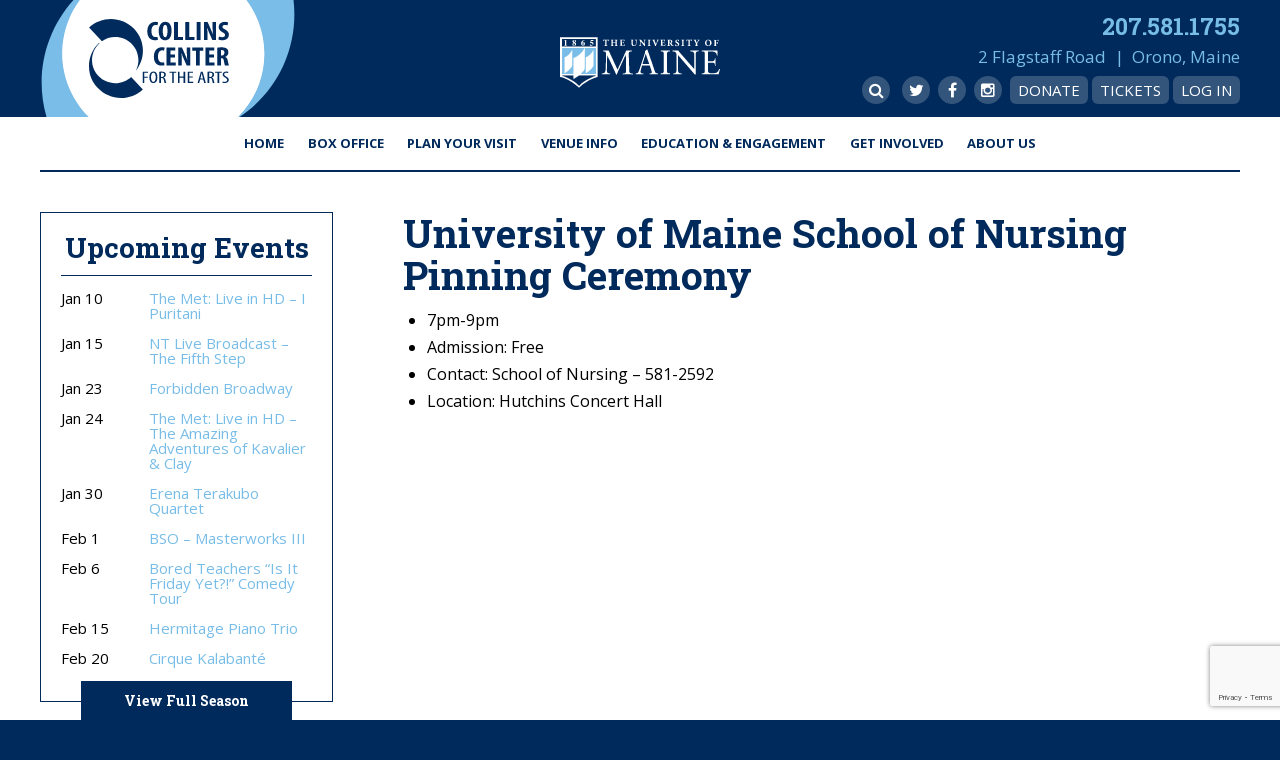

--- FILE ---
content_type: text/html; charset=UTF-8
request_url: https://www.collinscenterforthearts.com/listing/university-of-maine-school-of-nursing-pinning-ceremony/
body_size: 9044
content:
<!DOCTYPE html>
<html lang="en">
<head>
	<meta charset="UTF-8">
	<meta name="viewport" content="width=device-width, user-scalable=no, initial-scale=1.0, maximum-scale=1.0, minimum-scale=1.0">
	<title>University of Maine School of Nursing Pinning Ceremony | Collins Center for the Arts</title>
	<!-- Google Tag Manager -->
<script>(function(w,d,s,l,i){w[l]=w[l]||[];w[l].push({'gtm.start':
new Date().getTime(),event:'gtm.js'});var f=d.getElementsByTagName(s)[0],
j=d.createElement(s),dl=l!='dataLayer'?'&l='+l:'';j.async=true;j.src=
'https://www.googletagmanager.com/gtm.js?id='+i+dl;f.parentNode.insertBefore(j,f);
})(window,document,'script','dataLayer','GTM-K3LRVWH');</script>
<!-- End Google Tag Manager -->
	<link rel="stylesheet" type="text/css" href="https://www.collinscenterforthearts.com/wp-content/themes/cca-theme/style.css?v=234" />
	<meta name='robots' content='max-image-preview:large' />
	<style>img:is([sizes="auto" i], [sizes^="auto," i]) { contain-intrinsic-size: 3000px 1500px }</style>
	<link rel='dns-prefetch' href='//www.google.com' />
<script type="text/javascript">
/* <![CDATA[ */
window._wpemojiSettings = {"baseUrl":"https:\/\/s.w.org\/images\/core\/emoji\/15.0.3\/72x72\/","ext":".png","svgUrl":"https:\/\/s.w.org\/images\/core\/emoji\/15.0.3\/svg\/","svgExt":".svg","source":{"concatemoji":"https:\/\/www.collinscenterforthearts.com\/wp-includes\/js\/wp-emoji-release.min.js?ver=6.7.4"}};
/*! This file is auto-generated */
!function(i,n){var o,s,e;function c(e){try{var t={supportTests:e,timestamp:(new Date).valueOf()};sessionStorage.setItem(o,JSON.stringify(t))}catch(e){}}function p(e,t,n){e.clearRect(0,0,e.canvas.width,e.canvas.height),e.fillText(t,0,0);var t=new Uint32Array(e.getImageData(0,0,e.canvas.width,e.canvas.height).data),r=(e.clearRect(0,0,e.canvas.width,e.canvas.height),e.fillText(n,0,0),new Uint32Array(e.getImageData(0,0,e.canvas.width,e.canvas.height).data));return t.every(function(e,t){return e===r[t]})}function u(e,t,n){switch(t){case"flag":return n(e,"\ud83c\udff3\ufe0f\u200d\u26a7\ufe0f","\ud83c\udff3\ufe0f\u200b\u26a7\ufe0f")?!1:!n(e,"\ud83c\uddfa\ud83c\uddf3","\ud83c\uddfa\u200b\ud83c\uddf3")&&!n(e,"\ud83c\udff4\udb40\udc67\udb40\udc62\udb40\udc65\udb40\udc6e\udb40\udc67\udb40\udc7f","\ud83c\udff4\u200b\udb40\udc67\u200b\udb40\udc62\u200b\udb40\udc65\u200b\udb40\udc6e\u200b\udb40\udc67\u200b\udb40\udc7f");case"emoji":return!n(e,"\ud83d\udc26\u200d\u2b1b","\ud83d\udc26\u200b\u2b1b")}return!1}function f(e,t,n){var r="undefined"!=typeof WorkerGlobalScope&&self instanceof WorkerGlobalScope?new OffscreenCanvas(300,150):i.createElement("canvas"),a=r.getContext("2d",{willReadFrequently:!0}),o=(a.textBaseline="top",a.font="600 32px Arial",{});return e.forEach(function(e){o[e]=t(a,e,n)}),o}function t(e){var t=i.createElement("script");t.src=e,t.defer=!0,i.head.appendChild(t)}"undefined"!=typeof Promise&&(o="wpEmojiSettingsSupports",s=["flag","emoji"],n.supports={everything:!0,everythingExceptFlag:!0},e=new Promise(function(e){i.addEventListener("DOMContentLoaded",e,{once:!0})}),new Promise(function(t){var n=function(){try{var e=JSON.parse(sessionStorage.getItem(o));if("object"==typeof e&&"number"==typeof e.timestamp&&(new Date).valueOf()<e.timestamp+604800&&"object"==typeof e.supportTests)return e.supportTests}catch(e){}return null}();if(!n){if("undefined"!=typeof Worker&&"undefined"!=typeof OffscreenCanvas&&"undefined"!=typeof URL&&URL.createObjectURL&&"undefined"!=typeof Blob)try{var e="postMessage("+f.toString()+"("+[JSON.stringify(s),u.toString(),p.toString()].join(",")+"));",r=new Blob([e],{type:"text/javascript"}),a=new Worker(URL.createObjectURL(r),{name:"wpTestEmojiSupports"});return void(a.onmessage=function(e){c(n=e.data),a.terminate(),t(n)})}catch(e){}c(n=f(s,u,p))}t(n)}).then(function(e){for(var t in e)n.supports[t]=e[t],n.supports.everything=n.supports.everything&&n.supports[t],"flag"!==t&&(n.supports.everythingExceptFlag=n.supports.everythingExceptFlag&&n.supports[t]);n.supports.everythingExceptFlag=n.supports.everythingExceptFlag&&!n.supports.flag,n.DOMReady=!1,n.readyCallback=function(){n.DOMReady=!0}}).then(function(){return e}).then(function(){var e;n.supports.everything||(n.readyCallback(),(e=n.source||{}).concatemoji?t(e.concatemoji):e.wpemoji&&e.twemoji&&(t(e.twemoji),t(e.wpemoji)))}))}((window,document),window._wpemojiSettings);
/* ]]> */
</script>
<style id='wp-emoji-styles-inline-css' type='text/css'>

	img.wp-smiley, img.emoji {
		display: inline !important;
		border: none !important;
		box-shadow: none !important;
		height: 1em !important;
		width: 1em !important;
		margin: 0 0.07em !important;
		vertical-align: -0.1em !important;
		background: none !important;
		padding: 0 !important;
	}
</style>
<link rel='stylesheet' id='wp-block-library-css' href='https://www.collinscenterforthearts.com/wp-includes/css/dist/block-library/style.min.css?ver=6.7.4' type='text/css' media='all' />
<style id='classic-theme-styles-inline-css' type='text/css'>
/*! This file is auto-generated */
.wp-block-button__link{color:#fff;background-color:#32373c;border-radius:9999px;box-shadow:none;text-decoration:none;padding:calc(.667em + 2px) calc(1.333em + 2px);font-size:1.125em}.wp-block-file__button{background:#32373c;color:#fff;text-decoration:none}
</style>
<style id='global-styles-inline-css' type='text/css'>
:root{--wp--preset--aspect-ratio--square: 1;--wp--preset--aspect-ratio--4-3: 4/3;--wp--preset--aspect-ratio--3-4: 3/4;--wp--preset--aspect-ratio--3-2: 3/2;--wp--preset--aspect-ratio--2-3: 2/3;--wp--preset--aspect-ratio--16-9: 16/9;--wp--preset--aspect-ratio--9-16: 9/16;--wp--preset--color--black: #000000;--wp--preset--color--cyan-bluish-gray: #abb8c3;--wp--preset--color--white: #ffffff;--wp--preset--color--pale-pink: #f78da7;--wp--preset--color--vivid-red: #cf2e2e;--wp--preset--color--luminous-vivid-orange: #ff6900;--wp--preset--color--luminous-vivid-amber: #fcb900;--wp--preset--color--light-green-cyan: #7bdcb5;--wp--preset--color--vivid-green-cyan: #00d084;--wp--preset--color--pale-cyan-blue: #8ed1fc;--wp--preset--color--vivid-cyan-blue: #0693e3;--wp--preset--color--vivid-purple: #9b51e0;--wp--preset--gradient--vivid-cyan-blue-to-vivid-purple: linear-gradient(135deg,rgba(6,147,227,1) 0%,rgb(155,81,224) 100%);--wp--preset--gradient--light-green-cyan-to-vivid-green-cyan: linear-gradient(135deg,rgb(122,220,180) 0%,rgb(0,208,130) 100%);--wp--preset--gradient--luminous-vivid-amber-to-luminous-vivid-orange: linear-gradient(135deg,rgba(252,185,0,1) 0%,rgba(255,105,0,1) 100%);--wp--preset--gradient--luminous-vivid-orange-to-vivid-red: linear-gradient(135deg,rgba(255,105,0,1) 0%,rgb(207,46,46) 100%);--wp--preset--gradient--very-light-gray-to-cyan-bluish-gray: linear-gradient(135deg,rgb(238,238,238) 0%,rgb(169,184,195) 100%);--wp--preset--gradient--cool-to-warm-spectrum: linear-gradient(135deg,rgb(74,234,220) 0%,rgb(151,120,209) 20%,rgb(207,42,186) 40%,rgb(238,44,130) 60%,rgb(251,105,98) 80%,rgb(254,248,76) 100%);--wp--preset--gradient--blush-light-purple: linear-gradient(135deg,rgb(255,206,236) 0%,rgb(152,150,240) 100%);--wp--preset--gradient--blush-bordeaux: linear-gradient(135deg,rgb(254,205,165) 0%,rgb(254,45,45) 50%,rgb(107,0,62) 100%);--wp--preset--gradient--luminous-dusk: linear-gradient(135deg,rgb(255,203,112) 0%,rgb(199,81,192) 50%,rgb(65,88,208) 100%);--wp--preset--gradient--pale-ocean: linear-gradient(135deg,rgb(255,245,203) 0%,rgb(182,227,212) 50%,rgb(51,167,181) 100%);--wp--preset--gradient--electric-grass: linear-gradient(135deg,rgb(202,248,128) 0%,rgb(113,206,126) 100%);--wp--preset--gradient--midnight: linear-gradient(135deg,rgb(2,3,129) 0%,rgb(40,116,252) 100%);--wp--preset--font-size--small: 13px;--wp--preset--font-size--medium: 20px;--wp--preset--font-size--large: 36px;--wp--preset--font-size--x-large: 42px;--wp--preset--spacing--20: 0.44rem;--wp--preset--spacing--30: 0.67rem;--wp--preset--spacing--40: 1rem;--wp--preset--spacing--50: 1.5rem;--wp--preset--spacing--60: 2.25rem;--wp--preset--spacing--70: 3.38rem;--wp--preset--spacing--80: 5.06rem;--wp--preset--shadow--natural: 6px 6px 9px rgba(0, 0, 0, 0.2);--wp--preset--shadow--deep: 12px 12px 50px rgba(0, 0, 0, 0.4);--wp--preset--shadow--sharp: 6px 6px 0px rgba(0, 0, 0, 0.2);--wp--preset--shadow--outlined: 6px 6px 0px -3px rgba(255, 255, 255, 1), 6px 6px rgba(0, 0, 0, 1);--wp--preset--shadow--crisp: 6px 6px 0px rgba(0, 0, 0, 1);}:where(.is-layout-flex){gap: 0.5em;}:where(.is-layout-grid){gap: 0.5em;}body .is-layout-flex{display: flex;}.is-layout-flex{flex-wrap: wrap;align-items: center;}.is-layout-flex > :is(*, div){margin: 0;}body .is-layout-grid{display: grid;}.is-layout-grid > :is(*, div){margin: 0;}:where(.wp-block-columns.is-layout-flex){gap: 2em;}:where(.wp-block-columns.is-layout-grid){gap: 2em;}:where(.wp-block-post-template.is-layout-flex){gap: 1.25em;}:where(.wp-block-post-template.is-layout-grid){gap: 1.25em;}.has-black-color{color: var(--wp--preset--color--black) !important;}.has-cyan-bluish-gray-color{color: var(--wp--preset--color--cyan-bluish-gray) !important;}.has-white-color{color: var(--wp--preset--color--white) !important;}.has-pale-pink-color{color: var(--wp--preset--color--pale-pink) !important;}.has-vivid-red-color{color: var(--wp--preset--color--vivid-red) !important;}.has-luminous-vivid-orange-color{color: var(--wp--preset--color--luminous-vivid-orange) !important;}.has-luminous-vivid-amber-color{color: var(--wp--preset--color--luminous-vivid-amber) !important;}.has-light-green-cyan-color{color: var(--wp--preset--color--light-green-cyan) !important;}.has-vivid-green-cyan-color{color: var(--wp--preset--color--vivid-green-cyan) !important;}.has-pale-cyan-blue-color{color: var(--wp--preset--color--pale-cyan-blue) !important;}.has-vivid-cyan-blue-color{color: var(--wp--preset--color--vivid-cyan-blue) !important;}.has-vivid-purple-color{color: var(--wp--preset--color--vivid-purple) !important;}.has-black-background-color{background-color: var(--wp--preset--color--black) !important;}.has-cyan-bluish-gray-background-color{background-color: var(--wp--preset--color--cyan-bluish-gray) !important;}.has-white-background-color{background-color: var(--wp--preset--color--white) !important;}.has-pale-pink-background-color{background-color: var(--wp--preset--color--pale-pink) !important;}.has-vivid-red-background-color{background-color: var(--wp--preset--color--vivid-red) !important;}.has-luminous-vivid-orange-background-color{background-color: var(--wp--preset--color--luminous-vivid-orange) !important;}.has-luminous-vivid-amber-background-color{background-color: var(--wp--preset--color--luminous-vivid-amber) !important;}.has-light-green-cyan-background-color{background-color: var(--wp--preset--color--light-green-cyan) !important;}.has-vivid-green-cyan-background-color{background-color: var(--wp--preset--color--vivid-green-cyan) !important;}.has-pale-cyan-blue-background-color{background-color: var(--wp--preset--color--pale-cyan-blue) !important;}.has-vivid-cyan-blue-background-color{background-color: var(--wp--preset--color--vivid-cyan-blue) !important;}.has-vivid-purple-background-color{background-color: var(--wp--preset--color--vivid-purple) !important;}.has-black-border-color{border-color: var(--wp--preset--color--black) !important;}.has-cyan-bluish-gray-border-color{border-color: var(--wp--preset--color--cyan-bluish-gray) !important;}.has-white-border-color{border-color: var(--wp--preset--color--white) !important;}.has-pale-pink-border-color{border-color: var(--wp--preset--color--pale-pink) !important;}.has-vivid-red-border-color{border-color: var(--wp--preset--color--vivid-red) !important;}.has-luminous-vivid-orange-border-color{border-color: var(--wp--preset--color--luminous-vivid-orange) !important;}.has-luminous-vivid-amber-border-color{border-color: var(--wp--preset--color--luminous-vivid-amber) !important;}.has-light-green-cyan-border-color{border-color: var(--wp--preset--color--light-green-cyan) !important;}.has-vivid-green-cyan-border-color{border-color: var(--wp--preset--color--vivid-green-cyan) !important;}.has-pale-cyan-blue-border-color{border-color: var(--wp--preset--color--pale-cyan-blue) !important;}.has-vivid-cyan-blue-border-color{border-color: var(--wp--preset--color--vivid-cyan-blue) !important;}.has-vivid-purple-border-color{border-color: var(--wp--preset--color--vivid-purple) !important;}.has-vivid-cyan-blue-to-vivid-purple-gradient-background{background: var(--wp--preset--gradient--vivid-cyan-blue-to-vivid-purple) !important;}.has-light-green-cyan-to-vivid-green-cyan-gradient-background{background: var(--wp--preset--gradient--light-green-cyan-to-vivid-green-cyan) !important;}.has-luminous-vivid-amber-to-luminous-vivid-orange-gradient-background{background: var(--wp--preset--gradient--luminous-vivid-amber-to-luminous-vivid-orange) !important;}.has-luminous-vivid-orange-to-vivid-red-gradient-background{background: var(--wp--preset--gradient--luminous-vivid-orange-to-vivid-red) !important;}.has-very-light-gray-to-cyan-bluish-gray-gradient-background{background: var(--wp--preset--gradient--very-light-gray-to-cyan-bluish-gray) !important;}.has-cool-to-warm-spectrum-gradient-background{background: var(--wp--preset--gradient--cool-to-warm-spectrum) !important;}.has-blush-light-purple-gradient-background{background: var(--wp--preset--gradient--blush-light-purple) !important;}.has-blush-bordeaux-gradient-background{background: var(--wp--preset--gradient--blush-bordeaux) !important;}.has-luminous-dusk-gradient-background{background: var(--wp--preset--gradient--luminous-dusk) !important;}.has-pale-ocean-gradient-background{background: var(--wp--preset--gradient--pale-ocean) !important;}.has-electric-grass-gradient-background{background: var(--wp--preset--gradient--electric-grass) !important;}.has-midnight-gradient-background{background: var(--wp--preset--gradient--midnight) !important;}.has-small-font-size{font-size: var(--wp--preset--font-size--small) !important;}.has-medium-font-size{font-size: var(--wp--preset--font-size--medium) !important;}.has-large-font-size{font-size: var(--wp--preset--font-size--large) !important;}.has-x-large-font-size{font-size: var(--wp--preset--font-size--x-large) !important;}
:where(.wp-block-post-template.is-layout-flex){gap: 1.25em;}:where(.wp-block-post-template.is-layout-grid){gap: 1.25em;}
:where(.wp-block-columns.is-layout-flex){gap: 2em;}:where(.wp-block-columns.is-layout-grid){gap: 2em;}
:root :where(.wp-block-pullquote){font-size: 1.5em;line-height: 1.6;}
</style>
<script type="text/javascript" src="https://www.collinscenterforthearts.com/wp-content/themes/cca-theme/js/m.js?ver=6.7.4" id="modernizr-js"></script>
<script type="text/javascript" src="https://www.collinscenterforthearts.com/wp-includes/js/jquery/jquery.min.js?ver=3.7.1" id="jquery-core-js"></script>
<script type="text/javascript" src="https://www.collinscenterforthearts.com/wp-includes/js/jquery/jquery-migrate.min.js?ver=3.4.1" id="jquery-migrate-js"></script>
<script type="text/javascript" src="https://www.collinscenterforthearts.com/wp-content/themes/cca-theme/js/jquery.flexslider.js?ver=6.7.4" id="flexslider-js"></script>
<script type="text/javascript" src="https://www.collinscenterforthearts.com/wp-content/themes/cca-theme/js/swmc.js?ver=6.7.4" id="custom-script-js"></script>
<link rel="https://api.w.org/" href="https://www.collinscenterforthearts.com/wp-json/" /><link rel="EditURI" type="application/rsd+xml" title="RSD" href="https://www.collinscenterforthearts.com/xmlrpc.php?rsd" />
<meta name="generator" content="WordPress 6.7.4" />
<link rel='shortlink' href='https://www.collinscenterforthearts.com/?p=2728' />
<link rel="alternate" title="oEmbed (JSON)" type="application/json+oembed" href="https://www.collinscenterforthearts.com/wp-json/oembed/1.0/embed?url=https%3A%2F%2Fwww.collinscenterforthearts.com%2Flisting%2Funiversity-of-maine-school-of-nursing-pinning-ceremony%2F" />
<link rel="alternate" title="oEmbed (XML)" type="text/xml+oembed" href="https://www.collinscenterforthearts.com/wp-json/oembed/1.0/embed?url=https%3A%2F%2Fwww.collinscenterforthearts.com%2Flisting%2Funiversity-of-maine-school-of-nursing-pinning-ceremony%2F&#038;format=xml" />

<!-- PASTE GA CODE BELOW -->



<!-- Global site tag (gtag.js) - Google Analytics -->
<script async src="https://www.googletagmanager.com/gtag/js?id=G-STSMLNTBLF"></script>
<script>
  window.dataLayer = window.dataLayer || [];
  function gtag(){dataLayer.push(arguments);}
  gtag('js', new Date());

  gtag('config', 'G-STSMLNTBLF');
</script>


<!-- Facebook Pixel Code -->
<script>
 !function(f,b,e,v,n,t,s)
 {if(f.fbq)return;n=f.fbq=function(){n.callMethod?
 n.callMethod.apply(n,arguments):n.queue.push(arguments)};
 if(!f._fbq)f._fbq=n;n.push=n;n.loaded=!0;n.version='2.0';
 n.queue=[];t=b.createElement(e);t.async=!0;
 t.src=v;s=b.getElementsByTagName(e)[0];
 s.parentNode.insertBefore(t,s)}(window, document,'script',
 'https://connect.facebook.net/en_US/fbevents.js');
 fbq('init', '1747423222151311');
 fbq('track', 'PageView');
</script>
<noscript><img height="1" width="1" style="display:none"
 src="https://www.facebook.com/tr?id=1747423222151311&ev=PageView&noscript=1"
/></noscript>
<!-- End Facebook Pixel Code -->


<script type="text/javascript">
  var _elqQ = _elqQ || [];
    _elqQ.push(['elqSetSiteId', '433057']);
  _elqQ.push(['elqUseFirstPartyCookie', 't.collinscenterforthearts.com']);
  _elqQ.push(['elqTrackPageView', window.location.href]);
      
  (function() {
      function async_load() {
          var s = document.createElement('script'); s.type = 'text/javascript';
          s.async = true;
          s.src = '//img.en25.com/i/elqCfg.min.js';
          var x = document.getElementsByTagName('script')[0];
          x.parentNode.insertBefore(s, x);
      }
      if(window.addEventListener) window.addEventListener('DOMContentLoaded', async_load, false);
      else if (window.attachEvent) window.attachEvent('onload', async_load);
  })();
</script>



<!-- PASTE GA CODE ABOVE -->

<!--[if lt IE 9]><script src="https://html5shim.googlecode.com/svn/trunk/html5.js"></script><![endif]--><!-- SEO meta tags powered by SmartCrawl https://wpmudev.com/project/smartcrawl-wordpress-seo/ -->
<link rel="canonical" href="https://www.collinscenterforthearts.com/listing/university-of-maine-school-of-nursing-pinning-ceremony/" />
<meta name="description" content="7pm-9pm Admission: Free Contact: School of Nursing – 581-2592 Location: Hutchins Concert Hall" />
<script type="application/ld+json">{"@context":"https:\/\/schema.org","@graph":[{"@type":"Organization","@id":"https:\/\/www.collinscenterforthearts.com\/#schema-publishing-organization","url":"https:\/\/www.collinscenterforthearts.com","name":"Collins Center for the Arts"},{"@type":"WebSite","@id":"https:\/\/www.collinscenterforthearts.com\/#schema-website","url":"https:\/\/www.collinscenterforthearts.com","name":"Collins Center for the Arts","encoding":"UTF-8","potentialAction":{"@type":"SearchAction","target":"https:\/\/www.collinscenterforthearts.com\/search\/{search_term_string}\/","query-input":"required name=search_term_string"}},{"@type":"BreadcrumbList","@id":"https:\/\/www.collinscenterforthearts.com\/listing\/university-of-maine-school-of-nursing-pinning-ceremony?page&listing=university-of-maine-school-of-nursing-pinning-ceremony&post_type=listing&name=university-of-maine-school-of-nursing-pinning-ceremony\/#breadcrumb","itemListElement":[{"@type":"ListItem","position":1,"name":"Home","item":"https:\/\/www.collinscenterforthearts.com"},{"@type":"ListItem","position":2,"name":"Listings","item":"https:\/\/www.collinscenterforthearts.com\/other\/"},{"@type":"ListItem","position":3,"name":"University of Maine School of Nursing Pinning Ceremony"}]},{"@type":"Person","@id":"https:\/\/www.collinscenterforthearts.com\/author\/cca_wplogin15\/#schema-author","name":"CCA_wplogin15","url":"https:\/\/www.collinscenterforthearts.com\/author\/cca_wplogin15\/","description":"Official website for Collins Center for the Arts tickets!"},{"@type":"WebPage","@id":"https:\/\/www.collinscenterforthearts.com\/listing\/university-of-maine-school-of-nursing-pinning-ceremony\/#schema-webpage","isPartOf":{"@id":"https:\/\/www.collinscenterforthearts.com\/#schema-website"},"publisher":{"@id":"https:\/\/www.collinscenterforthearts.com\/#schema-publishing-organization"},"url":"https:\/\/www.collinscenterforthearts.com\/listing\/university-of-maine-school-of-nursing-pinning-ceremony\/"},{"@type":"Article","mainEntityOfPage":{"@id":"https:\/\/www.collinscenterforthearts.com\/listing\/university-of-maine-school-of-nursing-pinning-ceremony\/#schema-webpage"},"author":{"@id":"https:\/\/www.collinscenterforthearts.com\/author\/cca_wplogin15\/#schema-author"},"publisher":{"@id":"https:\/\/www.collinscenterforthearts.com\/#schema-publishing-organization"},"dateModified":"2019-03-14T09:49:01","datePublished":"2019-03-14T09:49:01","headline":"University of Maine School of Nursing Pinning Ceremony | Collins Center for the Arts","description":"7pm-9pm Admission: Free Contact: School of Nursing \u2013 581-2592 Location: Hutchins Concert Hall","name":"University of Maine School of Nursing Pinning Ceremony"}]}</script>
<meta property="og:type" content="article" />
<meta property="og:url" content="https://www.collinscenterforthearts.com/listing/university-of-maine-school-of-nursing-pinning-ceremony/" />
<meta property="og:title" content="University of Maine School of Nursing Pinning Ceremony | Collins Center for the Arts" />
<meta property="og:description" content="7pm-9pm Admission: Free Contact: School of Nursing – 581-2592 Location: Hutchins Concert Hall" />
<meta property="article:published_time" content="2019-03-14T09:49:01" />
<meta property="article:author" content="CCA_wplogin15" />
<meta name="twitter:card" content="summary" />
<meta name="twitter:title" content="University of Maine School of Nursing Pinning Ceremony | Collins Center for the Arts" />
<meta name="twitter:description" content="7pm-9pm Admission: Free Contact: School of Nursing – 581-2592 Location: Hutchins Concert Hall" />
<!-- /SEO -->
		<style type="text/css" id="wp-custom-css">
			.alert-wrapper {
	background-color: #FDDC40;
	color: #000;
}

.alert-inner {
	color: #000;
}

.alert-inner:before {
	color: #000;
}

.alert-inner a {
	background-color: #000;
}


.home .slider-datetime {
	display: none;
}

.postid-3319 .event-header-date {
	display: none;
}

.postid-3319 .event-single-date {
	display: none;
}

.post-3319 .event-date{
 display: none;
}

strong, b {
	font-weight: bold;
}

.slider-tickets {
	width: 225px;
	text-align: right;
}

.home .upcoming-events {
	flex-wrap: wrap;
}		</style>
			

</head>
<body class="listing-template-default single single-listing postid-2728">
	<!-- Google Tag Manager (noscript) -->
<noscript><iframe src="https://www.googletagmanager.com/ns.html?id=GTM-K3LRVWH"
height="0" width="0" style="display:none;visibility:hidden"></iframe></noscript>
<!-- End Google Tag Manager (noscript) -->
		<div class="page-wrapper">
		<div class="header-wrapper">

			<header class="header-inner" role="banner">
				<div class="site-title"><a href="https://www.collinscenterforthearts.com/" title="Collins Center for the Arts" rel="home">Collins Center for the Arts</a></div>
				<a href="http://umaine.edu" class="header-umaine" target="_blank">University of Maine</a>
				<div class="header-extras">
					<div class="header-phone"><span class="sep"></span><a href="tel: ">207.581.1755</a></div>
					<div class="header-address">2 Flagstaff Road<span class="sep">|</span>Orono, Maine</div>
					<div class="header-buttons">
						<span class="search-expand"><i class="fa fa-search"></i></span>
						<form class="search-wrapper" action="https://www.collinscenterforthearts.com/" method="get" role="search">
							<input type="search" class="header-search" name="s" >
						</form>
						<a href="https://twitter.com/collins_center" class="social-twitter" target="_blank"><i class="fa fa-twitter"></i></a>
						<a href="https://www.facebook.com/CollinsCenterfortheArts" class="social-facebook" target="_blank"><i class="fa fa-facebook"></i></a>
						<a href="https://www.instagram.com/collins.center/" class="social-instagram" target="_blank"><i class="fa fa-instagram"></i></a>
						<a href="http://our.umaine.edu/cca" class="donate-button" target="_blank">Donate</a>
						<a href="https://um-tickets.evenue.net/cgi-bin/ncommerce3/SEGetGroupList?groupCode=CCA&linkID=maine-arts&shopperContext=&caller=&appCode=" target="_blank" class="donate-button basket-button" > Tickets</a>
						<a href="https://um-tickets.evenue.net/signin" class="donate-button" target="_blank">Log In</a>
					</div>
				</div>
			</header>

		</div> <!-- /.header=wrapper -->
		<div class="navigation-wrapper">
			<nav class="navigation-inner" role="navigation">
				<a href="#" id="menu-toggle" class="menu-toggle mobile-show">Menu<span></span></a>
				<ul id="menu-menu-1" class="main-menu"><li id="menu-item-3689" class="menu-item menu-item-type-post_type menu-item-object-page menu-item-home menu-item-3689"><a href="https://www.collinscenterforthearts.com/">Home</a></li>
<li id="menu-item-74" class="menu-item menu-item-type-custom menu-item-object-custom menu-item-has-children menu-item-74"><a href="/events">Box Office</a>
<ul class="sub-menu">
	<li id="menu-item-6321" class="menu-item menu-item-type-post_type menu-item-object-page menu-item-6321"><a href="https://www.collinscenterforthearts.com/membership-plan-new/">Membership Plan</a></li>
	<li id="menu-item-2790" class="menu-item menu-item-type-custom menu-item-object-custom menu-item-2790"><a href="https://um-tickets.evenue.net/cgi-bin/ncommerce3/EVExecMacro?linkID=maine-arts&#038;evm=myac&#038;entry=DisplayEventInfo.html&#038;url=https%3A//um-tickets.evenue.net/cgi-bin/ncommerce3/SEGetEventInfo%3FticketCode%3DGS%253AARTS%253ACCA18%253ACM05%253A%26linkID%3Dmaine-arts%26shopperContext%3D%26pc%3D%26caller%3D%26appCode%3D%26groupCode%3DCHM%26cgc%3D">Log In</a></li>
	<li id="menu-item-5052" class="menu-item menu-item-type-post_type menu-item-object-page menu-item-5052"><a href="https://www.collinscenterforthearts.com/how-to-buy/">Buying Tickets</a></li>
	<li id="menu-item-7440" class="menu-item menu-item-type-post_type menu-item-object-page menu-item-7440"><a href="https://www.collinscenterforthearts.com/member-sign-in/">Member sign-in</a></li>
	<li id="menu-item-5368" class="menu-item menu-item-type-post_type menu-item-object-page menu-item-5368"><a href="https://www.collinscenterforthearts.com/about-us/box-office/">Contact Info</a></li>
</ul>
</li>
<li id="menu-item-377" class="menu-item menu-item-type-custom menu-item-object-custom menu-item-has-children menu-item-377"><a href="/directions-parking/">Plan Your Visit</a>
<ul class="sub-menu">
	<li id="menu-item-211" class="menu-item menu-item-type-post_type menu-item-object-page menu-item-211"><a href="https://www.collinscenterforthearts.com/directions-parking/">Directions &#038; Parking</a></li>
	<li id="menu-item-210" class="menu-item menu-item-type-post_type menu-item-object-page menu-item-210"><a href="https://www.collinscenterforthearts.com/lodging-dining/">Lodging &#038; Dining</a></li>
	<li id="menu-item-209" class="menu-item menu-item-type-post_type menu-item-object-page menu-item-209"><a href="https://www.collinscenterforthearts.com/accessibility/">Accessibility</a></li>
	<li id="menu-item-208" class="menu-item menu-item-type-post_type menu-item-object-page menu-item-208"><a href="https://www.collinscenterforthearts.com/faq/">FAQ</a></li>
</ul>
</li>
<li id="menu-item-110" class="menu-item menu-item-type-custom menu-item-object-custom menu-item-has-children menu-item-110"><a href="/venue/collins-center/">Venue Info</a>
<ul class="sub-menu">
	<li id="menu-item-109" class="menu-item menu-item-type-post_type menu-item-object-venue menu-item-109"><a href="https://www.collinscenterforthearts.com/venue/collins-center/">Our Facility</a></li>
	<li id="menu-item-220" class="menu-item menu-item-type-post_type menu-item-object-page menu-item-220"><a href="https://www.collinscenterforthearts.com/rental-info/">Rental Info</a></li>
	<li id="menu-item-219" class="menu-item menu-item-type-post_type menu-item-object-page menu-item-219"><a href="https://www.collinscenterforthearts.com/seating-chart/">Seating Chart</a></li>
	<li id="menu-item-218" class="menu-item menu-item-type-post_type menu-item-object-page menu-item-218"><a href="https://www.collinscenterforthearts.com/tech-specs/">Tech Specs</a></li>
</ul>
</li>
<li id="menu-item-375" class="menu-item menu-item-type-custom menu-item-object-custom menu-item-has-children menu-item-375"><a href="/education-engagement/for-educators/">Education &#038; Engagement</a>
<ul class="sub-menu">
	<li id="menu-item-243" class="menu-item menu-item-type-post_type menu-item-object-page menu-item-243"><a href="https://www.collinscenterforthearts.com/education-engagement/for-educators/">For Educators/Parents</a></li>
	<li id="menu-item-131" class="menu-item menu-item-type-post_type menu-item-object-page menu-item-131"><a href="https://www.collinscenterforthearts.com/hudson-museum/">Hudson Museum</a></li>
	<li id="menu-item-244" class="menu-item menu-item-type-post_type menu-item-object-page menu-item-244"><a href="https://www.collinscenterforthearts.com/education-engagement/umaine-students/">UMaine Students</a></li>
	<li id="menu-item-7206" class="menu-item menu-item-type-post_type menu-item-object-page menu-item-7206"><a href="https://www.collinscenterforthearts.com/comm-engagement/">Artist Talks</a></li>
	<li id="menu-item-7375" class="menu-item menu-item-type-custom menu-item-object-custom menu-item-7375"><a href="https://forms.gle/K6z8u8FxYJ95VzUTA">Donation Request Form</a></li>
	<li id="menu-item-7751" class="menu-item menu-item-type-post_type menu-item-object-page menu-item-7751"><a href="https://www.collinscenterforthearts.com/education-engagement/artsy-links/">Performing Arts links</a></li>
</ul>
</li>
<li id="menu-item-183" class="menu-item menu-item-type-post_type menu-item-object-page menu-item-has-children menu-item-183"><a href="https://www.collinscenterforthearts.com/get-involved/">Get Involved</a>
<ul class="sub-menu">
	<li id="menu-item-239" class="menu-item menu-item-type-post_type menu-item-object-page menu-item-239"><a href="https://www.collinscenterforthearts.com/get-involved/corporate-partnerships/">Corporate Partnerships</a></li>
	<li id="menu-item-238" class="menu-item menu-item-type-post_type menu-item-object-page menu-item-238"><a href="https://www.collinscenterforthearts.com/get-involved/advertising-opportunities/">Advertising Opportunities</a></li>
	<li id="menu-item-385" class="menu-item menu-item-type-post_type menu-item-object-page menu-item-385"><a href="https://www.collinscenterforthearts.com/chamber-music-society/">Chamber Music Society</a></li>
	<li id="menu-item-241" class="menu-item menu-item-type-post_type menu-item-object-page menu-item-241"><a href="https://www.collinscenterforthearts.com/get-involved/volunteer/">Volunteer</a></li>
	<li id="menu-item-7299" class="menu-item menu-item-type-post_type menu-item-object-page menu-item-7299"><a href="https://www.collinscenterforthearts.com/membership-plan-new/">Membership Plan</a></li>
	<li id="menu-item-379" class="menu-item menu-item-type-post_type menu-item-object-page menu-item-379"><a href="https://www.collinscenterforthearts.com/get-involved/donate/">Donate</a></li>
</ul>
</li>
<li id="menu-item-159" class="menu-item menu-item-type-post_type menu-item-object-page menu-item-has-children menu-item-159"><a href="https://www.collinscenterforthearts.com/about-us/">About Us</a>
<ul class="sub-menu">
	<li id="menu-item-395" class="menu-item menu-item-type-custom menu-item-object-custom menu-item-395"><a href="/about-us">About the Collins Center</a></li>
	<li id="menu-item-171" class="menu-item menu-item-type-post_type menu-item-object-page menu-item-171"><a href="https://www.collinscenterforthearts.com/about-us/contact-us/">Contact Us</a></li>
	<li id="menu-item-2020" class="menu-item menu-item-type-post_type menu-item-object-page menu-item-2020"><a href="https://www.collinscenterforthearts.com/past-season-archive/">Past Season Archive</a></li>
	<li id="menu-item-5056" class="menu-item menu-item-type-post_type menu-item-object-page menu-item-5056"><a href="https://www.collinscenterforthearts.com/education-engagement/3204-2/">E-News Signup</a></li>
	<li id="menu-item-2694" class="menu-item menu-item-type-post_type menu-item-object-page menu-item-2694"><a href="https://www.collinscenterforthearts.com/about-us/privacy-policy/">Privacy Policy</a></li>
	<li id="menu-item-6153" class="menu-item menu-item-type-post_type menu-item-object-page menu-item-6153"><a href="https://www.collinscenterforthearts.com/gift-cards/">Gift Cards</a></li>
</ul>
</li>
</ul> <!-- display menu -->
			</nav>
		</div> <!-- /.navigation-wrapper -->

<!-- begin slider -->
<!-- end slider -->

<div class="content-wrapper">
	<div class="content-inner">
		<section class="main" role="main">

			 <!-- start loop -->

			<article class="post-2728 listing type-listing status-publish hentry">
								<h2 class="entry-title">University of Maine School of Nursing Pinning Ceremony</h2>
				<div class="entry-content">
					<ul>
<li>7pm-9pm</li>
<li>Admission: Free</li>
<li>Contact: School of Nursing – 581-2592</li>
<li>Location: Hutchins Concert Hall</li>
</ul>
				</div>
			</article>

			 <!-- end loop -->
		
		</section>
		<aside class="sidebar" role="complementary">



			<div class="sidebar-box .sidebar-upcoming">
				<h3>Upcoming Events</h3>
								
				<div class="sidebar-event">
					<span class="sidebar-event-date">Jan 10</span> <a href="https://www.collinscenterforthearts.com/event/i-puritani/" class="sidebar-event-title">The Met: Live in HD &#8211; I Puritani</a>
				</div>

								
				<div class="sidebar-event">
					<span class="sidebar-event-date">Jan 15</span> <a href="https://www.collinscenterforthearts.com/event/nt-live-broadcast-the-fifth-step/" class="sidebar-event-title">NT Live Broadcast &#8211; The Fifth Step</a>
				</div>

								
				<div class="sidebar-event">
					<span class="sidebar-event-date">Jan 23</span> <a href="https://www.collinscenterforthearts.com/event/forbidden-broadway/" class="sidebar-event-title">Forbidden Broadway</a>
				</div>

								
				<div class="sidebar-event">
					<span class="sidebar-event-date">Jan 24</span> <a href="https://www.collinscenterforthearts.com/event/kavalier-clay/" class="sidebar-event-title">The Met: Live in HD – The Amazing Adventures of Kavalier &#038; Clay</a>
				</div>

								
				<div class="sidebar-event">
					<span class="sidebar-event-date">Jan 30</span> <a href="https://www.collinscenterforthearts.com/event/erena-terakubo-quartet/" class="sidebar-event-title">Erena Terakubo Quartet</a>
				</div>

								
				<div class="sidebar-event">
					<span class="sidebar-event-date">Feb 1</span> <a href="https://www.collinscenterforthearts.com/event/bso-masterworks-iii/" class="sidebar-event-title">BSO &#8211; Masterworks III</a>
				</div>

								
				<div class="sidebar-event">
					<span class="sidebar-event-date">Feb 6</span> <a href="https://www.collinscenterforthearts.com/event/bored-teachers-is-it-friday-yet-comedy-tour/" class="sidebar-event-title">Bored Teachers “Is It Friday Yet?!” Comedy Tour</a>
				</div>

								
				<div class="sidebar-event">
					<span class="sidebar-event-date">Feb 15</span> <a href="https://www.collinscenterforthearts.com/event/hermitage-piano-trio/" class="sidebar-event-title">Hermitage Piano Trio</a>
				</div>

								
				<div class="sidebar-event">
					<span class="sidebar-event-date">Feb 20</span> <a href="https://www.collinscenterforthearts.com/event/cirque-kalabante-2/" class="sidebar-event-title">Cirque Kalabanté</a>
				</div>

								<a href="/events" class="sidebar-link">View Full Season</a>
			</div>
			

			<div class="sidebar-box">
			<h3>Become a Member</h3>
			<p>Support the Collins Center by joining our membership program. Members enjoy exclusive benefits while helping bring world-class performances to our community.</p>
						<a href="https://www.collinscenterforthearts.com/get-involved/donate/" target="" class="sidebar-link">Make a Gift</a>
		</div>
			<div class="sidebar-box">
			<h3>Get e-news</h3>
			<p>Join our email list and we’ll send you upcoming events, delivered right to your Inbox!</p>
						<a href="https://www.collinscenterforthearts.com/education-engagement/3204-2/" target="" class="sidebar-link">Sign Up</a>
		</div>
	

	</aside>	</div>
</div> <!-- /.content-wrapper -->
		
<div class="footer-wrapper">
			<footer class="footer-inner" role="contentinfo">
				<div class="footer-sponsor season-sponsor">
					<span class="footer-sponsor-title">2025-26 Season Sponsor</span>
										<img src="https://www.collinscenterforthearts.com/wp-content/uploads/2015/05/bsb.png" alt="Season Sponsor" class="footer-sponsor-logo">
				</div>

				<div class="footer-sponsor media-sponsor">
					<span class="footer-sponsor-title">2025-26 Media Partners</span>

					
															<a href="http://wabi.tv/" target="_blank"><img src="https://www.collinscenterforthearts.com/wp-content/uploads/2017/08/WABI-web-e1501792395229.png" alt="WABI 5" /></a>
							
					
				</div>
				<div class="footer-sponsor footer-social">
					<span class="footer-sponsor-title">Follow Us</span>
					<a href="https://twitter.com/collins_center" class="social-twitter" target="_blank"><i class="fa fa-twitter"></i></a>
					<a href="https://www.facebook.com/CollinsCenterfortheArts" class="social-facebook" target="_blank"><i class="fa fa-facebook"></i></a>
					<a href="https://www.instagram.com/collins.center/" class="social-instagram" target="_blank"><i class="fa fa-instagram"></i></a>
				</div>



			</footer>
		</div> <!-- /.footer -->
	</div> <!-- /.page-wrapper -->

	<!-- fart -->


	<!-- cheese-->

	<script type="text/javascript" id="gforms_recaptcha_recaptcha-js-extra">
/* <![CDATA[ */
var gforms_recaptcha_recaptcha_strings = {"site_key":"6LctAuYcAAAAAP0eje4lhCHZwjZOyKx_uZeYD8ib","ajaxurl":"https:\/\/www.collinscenterforthearts.com\/wp-admin\/admin-ajax.php","nonce":"73f65a069e"};
/* ]]> */
</script>
<script type="text/javascript" src="https://www.google.com/recaptcha/api.js?render=6LctAuYcAAAAAP0eje4lhCHZwjZOyKx_uZeYD8ib&amp;ver=1.6.0" id="gforms_recaptcha_recaptcha-js"></script>
</body>
</html>

--- FILE ---
content_type: text/html; charset=utf-8
request_url: https://www.google.com/recaptcha/api2/anchor?ar=1&k=6LctAuYcAAAAAP0eje4lhCHZwjZOyKx_uZeYD8ib&co=aHR0cHM6Ly93d3cuY29sbGluc2NlbnRlcmZvcnRoZWFydHMuY29tOjQ0Mw..&hl=en&v=7gg7H51Q-naNfhmCP3_R47ho&size=invisible&anchor-ms=20000&execute-ms=30000&cb=gn7kct7504ny
body_size: 48005
content:
<!DOCTYPE HTML><html dir="ltr" lang="en"><head><meta http-equiv="Content-Type" content="text/html; charset=UTF-8">
<meta http-equiv="X-UA-Compatible" content="IE=edge">
<title>reCAPTCHA</title>
<style type="text/css">
/* cyrillic-ext */
@font-face {
  font-family: 'Roboto';
  font-style: normal;
  font-weight: 400;
  font-stretch: 100%;
  src: url(//fonts.gstatic.com/s/roboto/v48/KFO7CnqEu92Fr1ME7kSn66aGLdTylUAMa3GUBHMdazTgWw.woff2) format('woff2');
  unicode-range: U+0460-052F, U+1C80-1C8A, U+20B4, U+2DE0-2DFF, U+A640-A69F, U+FE2E-FE2F;
}
/* cyrillic */
@font-face {
  font-family: 'Roboto';
  font-style: normal;
  font-weight: 400;
  font-stretch: 100%;
  src: url(//fonts.gstatic.com/s/roboto/v48/KFO7CnqEu92Fr1ME7kSn66aGLdTylUAMa3iUBHMdazTgWw.woff2) format('woff2');
  unicode-range: U+0301, U+0400-045F, U+0490-0491, U+04B0-04B1, U+2116;
}
/* greek-ext */
@font-face {
  font-family: 'Roboto';
  font-style: normal;
  font-weight: 400;
  font-stretch: 100%;
  src: url(//fonts.gstatic.com/s/roboto/v48/KFO7CnqEu92Fr1ME7kSn66aGLdTylUAMa3CUBHMdazTgWw.woff2) format('woff2');
  unicode-range: U+1F00-1FFF;
}
/* greek */
@font-face {
  font-family: 'Roboto';
  font-style: normal;
  font-weight: 400;
  font-stretch: 100%;
  src: url(//fonts.gstatic.com/s/roboto/v48/KFO7CnqEu92Fr1ME7kSn66aGLdTylUAMa3-UBHMdazTgWw.woff2) format('woff2');
  unicode-range: U+0370-0377, U+037A-037F, U+0384-038A, U+038C, U+038E-03A1, U+03A3-03FF;
}
/* math */
@font-face {
  font-family: 'Roboto';
  font-style: normal;
  font-weight: 400;
  font-stretch: 100%;
  src: url(//fonts.gstatic.com/s/roboto/v48/KFO7CnqEu92Fr1ME7kSn66aGLdTylUAMawCUBHMdazTgWw.woff2) format('woff2');
  unicode-range: U+0302-0303, U+0305, U+0307-0308, U+0310, U+0312, U+0315, U+031A, U+0326-0327, U+032C, U+032F-0330, U+0332-0333, U+0338, U+033A, U+0346, U+034D, U+0391-03A1, U+03A3-03A9, U+03B1-03C9, U+03D1, U+03D5-03D6, U+03F0-03F1, U+03F4-03F5, U+2016-2017, U+2034-2038, U+203C, U+2040, U+2043, U+2047, U+2050, U+2057, U+205F, U+2070-2071, U+2074-208E, U+2090-209C, U+20D0-20DC, U+20E1, U+20E5-20EF, U+2100-2112, U+2114-2115, U+2117-2121, U+2123-214F, U+2190, U+2192, U+2194-21AE, U+21B0-21E5, U+21F1-21F2, U+21F4-2211, U+2213-2214, U+2216-22FF, U+2308-230B, U+2310, U+2319, U+231C-2321, U+2336-237A, U+237C, U+2395, U+239B-23B7, U+23D0, U+23DC-23E1, U+2474-2475, U+25AF, U+25B3, U+25B7, U+25BD, U+25C1, U+25CA, U+25CC, U+25FB, U+266D-266F, U+27C0-27FF, U+2900-2AFF, U+2B0E-2B11, U+2B30-2B4C, U+2BFE, U+3030, U+FF5B, U+FF5D, U+1D400-1D7FF, U+1EE00-1EEFF;
}
/* symbols */
@font-face {
  font-family: 'Roboto';
  font-style: normal;
  font-weight: 400;
  font-stretch: 100%;
  src: url(//fonts.gstatic.com/s/roboto/v48/KFO7CnqEu92Fr1ME7kSn66aGLdTylUAMaxKUBHMdazTgWw.woff2) format('woff2');
  unicode-range: U+0001-000C, U+000E-001F, U+007F-009F, U+20DD-20E0, U+20E2-20E4, U+2150-218F, U+2190, U+2192, U+2194-2199, U+21AF, U+21E6-21F0, U+21F3, U+2218-2219, U+2299, U+22C4-22C6, U+2300-243F, U+2440-244A, U+2460-24FF, U+25A0-27BF, U+2800-28FF, U+2921-2922, U+2981, U+29BF, U+29EB, U+2B00-2BFF, U+4DC0-4DFF, U+FFF9-FFFB, U+10140-1018E, U+10190-1019C, U+101A0, U+101D0-101FD, U+102E0-102FB, U+10E60-10E7E, U+1D2C0-1D2D3, U+1D2E0-1D37F, U+1F000-1F0FF, U+1F100-1F1AD, U+1F1E6-1F1FF, U+1F30D-1F30F, U+1F315, U+1F31C, U+1F31E, U+1F320-1F32C, U+1F336, U+1F378, U+1F37D, U+1F382, U+1F393-1F39F, U+1F3A7-1F3A8, U+1F3AC-1F3AF, U+1F3C2, U+1F3C4-1F3C6, U+1F3CA-1F3CE, U+1F3D4-1F3E0, U+1F3ED, U+1F3F1-1F3F3, U+1F3F5-1F3F7, U+1F408, U+1F415, U+1F41F, U+1F426, U+1F43F, U+1F441-1F442, U+1F444, U+1F446-1F449, U+1F44C-1F44E, U+1F453, U+1F46A, U+1F47D, U+1F4A3, U+1F4B0, U+1F4B3, U+1F4B9, U+1F4BB, U+1F4BF, U+1F4C8-1F4CB, U+1F4D6, U+1F4DA, U+1F4DF, U+1F4E3-1F4E6, U+1F4EA-1F4ED, U+1F4F7, U+1F4F9-1F4FB, U+1F4FD-1F4FE, U+1F503, U+1F507-1F50B, U+1F50D, U+1F512-1F513, U+1F53E-1F54A, U+1F54F-1F5FA, U+1F610, U+1F650-1F67F, U+1F687, U+1F68D, U+1F691, U+1F694, U+1F698, U+1F6AD, U+1F6B2, U+1F6B9-1F6BA, U+1F6BC, U+1F6C6-1F6CF, U+1F6D3-1F6D7, U+1F6E0-1F6EA, U+1F6F0-1F6F3, U+1F6F7-1F6FC, U+1F700-1F7FF, U+1F800-1F80B, U+1F810-1F847, U+1F850-1F859, U+1F860-1F887, U+1F890-1F8AD, U+1F8B0-1F8BB, U+1F8C0-1F8C1, U+1F900-1F90B, U+1F93B, U+1F946, U+1F984, U+1F996, U+1F9E9, U+1FA00-1FA6F, U+1FA70-1FA7C, U+1FA80-1FA89, U+1FA8F-1FAC6, U+1FACE-1FADC, U+1FADF-1FAE9, U+1FAF0-1FAF8, U+1FB00-1FBFF;
}
/* vietnamese */
@font-face {
  font-family: 'Roboto';
  font-style: normal;
  font-weight: 400;
  font-stretch: 100%;
  src: url(//fonts.gstatic.com/s/roboto/v48/KFO7CnqEu92Fr1ME7kSn66aGLdTylUAMa3OUBHMdazTgWw.woff2) format('woff2');
  unicode-range: U+0102-0103, U+0110-0111, U+0128-0129, U+0168-0169, U+01A0-01A1, U+01AF-01B0, U+0300-0301, U+0303-0304, U+0308-0309, U+0323, U+0329, U+1EA0-1EF9, U+20AB;
}
/* latin-ext */
@font-face {
  font-family: 'Roboto';
  font-style: normal;
  font-weight: 400;
  font-stretch: 100%;
  src: url(//fonts.gstatic.com/s/roboto/v48/KFO7CnqEu92Fr1ME7kSn66aGLdTylUAMa3KUBHMdazTgWw.woff2) format('woff2');
  unicode-range: U+0100-02BA, U+02BD-02C5, U+02C7-02CC, U+02CE-02D7, U+02DD-02FF, U+0304, U+0308, U+0329, U+1D00-1DBF, U+1E00-1E9F, U+1EF2-1EFF, U+2020, U+20A0-20AB, U+20AD-20C0, U+2113, U+2C60-2C7F, U+A720-A7FF;
}
/* latin */
@font-face {
  font-family: 'Roboto';
  font-style: normal;
  font-weight: 400;
  font-stretch: 100%;
  src: url(//fonts.gstatic.com/s/roboto/v48/KFO7CnqEu92Fr1ME7kSn66aGLdTylUAMa3yUBHMdazQ.woff2) format('woff2');
  unicode-range: U+0000-00FF, U+0131, U+0152-0153, U+02BB-02BC, U+02C6, U+02DA, U+02DC, U+0304, U+0308, U+0329, U+2000-206F, U+20AC, U+2122, U+2191, U+2193, U+2212, U+2215, U+FEFF, U+FFFD;
}
/* cyrillic-ext */
@font-face {
  font-family: 'Roboto';
  font-style: normal;
  font-weight: 500;
  font-stretch: 100%;
  src: url(//fonts.gstatic.com/s/roboto/v48/KFO7CnqEu92Fr1ME7kSn66aGLdTylUAMa3GUBHMdazTgWw.woff2) format('woff2');
  unicode-range: U+0460-052F, U+1C80-1C8A, U+20B4, U+2DE0-2DFF, U+A640-A69F, U+FE2E-FE2F;
}
/* cyrillic */
@font-face {
  font-family: 'Roboto';
  font-style: normal;
  font-weight: 500;
  font-stretch: 100%;
  src: url(//fonts.gstatic.com/s/roboto/v48/KFO7CnqEu92Fr1ME7kSn66aGLdTylUAMa3iUBHMdazTgWw.woff2) format('woff2');
  unicode-range: U+0301, U+0400-045F, U+0490-0491, U+04B0-04B1, U+2116;
}
/* greek-ext */
@font-face {
  font-family: 'Roboto';
  font-style: normal;
  font-weight: 500;
  font-stretch: 100%;
  src: url(//fonts.gstatic.com/s/roboto/v48/KFO7CnqEu92Fr1ME7kSn66aGLdTylUAMa3CUBHMdazTgWw.woff2) format('woff2');
  unicode-range: U+1F00-1FFF;
}
/* greek */
@font-face {
  font-family: 'Roboto';
  font-style: normal;
  font-weight: 500;
  font-stretch: 100%;
  src: url(//fonts.gstatic.com/s/roboto/v48/KFO7CnqEu92Fr1ME7kSn66aGLdTylUAMa3-UBHMdazTgWw.woff2) format('woff2');
  unicode-range: U+0370-0377, U+037A-037F, U+0384-038A, U+038C, U+038E-03A1, U+03A3-03FF;
}
/* math */
@font-face {
  font-family: 'Roboto';
  font-style: normal;
  font-weight: 500;
  font-stretch: 100%;
  src: url(//fonts.gstatic.com/s/roboto/v48/KFO7CnqEu92Fr1ME7kSn66aGLdTylUAMawCUBHMdazTgWw.woff2) format('woff2');
  unicode-range: U+0302-0303, U+0305, U+0307-0308, U+0310, U+0312, U+0315, U+031A, U+0326-0327, U+032C, U+032F-0330, U+0332-0333, U+0338, U+033A, U+0346, U+034D, U+0391-03A1, U+03A3-03A9, U+03B1-03C9, U+03D1, U+03D5-03D6, U+03F0-03F1, U+03F4-03F5, U+2016-2017, U+2034-2038, U+203C, U+2040, U+2043, U+2047, U+2050, U+2057, U+205F, U+2070-2071, U+2074-208E, U+2090-209C, U+20D0-20DC, U+20E1, U+20E5-20EF, U+2100-2112, U+2114-2115, U+2117-2121, U+2123-214F, U+2190, U+2192, U+2194-21AE, U+21B0-21E5, U+21F1-21F2, U+21F4-2211, U+2213-2214, U+2216-22FF, U+2308-230B, U+2310, U+2319, U+231C-2321, U+2336-237A, U+237C, U+2395, U+239B-23B7, U+23D0, U+23DC-23E1, U+2474-2475, U+25AF, U+25B3, U+25B7, U+25BD, U+25C1, U+25CA, U+25CC, U+25FB, U+266D-266F, U+27C0-27FF, U+2900-2AFF, U+2B0E-2B11, U+2B30-2B4C, U+2BFE, U+3030, U+FF5B, U+FF5D, U+1D400-1D7FF, U+1EE00-1EEFF;
}
/* symbols */
@font-face {
  font-family: 'Roboto';
  font-style: normal;
  font-weight: 500;
  font-stretch: 100%;
  src: url(//fonts.gstatic.com/s/roboto/v48/KFO7CnqEu92Fr1ME7kSn66aGLdTylUAMaxKUBHMdazTgWw.woff2) format('woff2');
  unicode-range: U+0001-000C, U+000E-001F, U+007F-009F, U+20DD-20E0, U+20E2-20E4, U+2150-218F, U+2190, U+2192, U+2194-2199, U+21AF, U+21E6-21F0, U+21F3, U+2218-2219, U+2299, U+22C4-22C6, U+2300-243F, U+2440-244A, U+2460-24FF, U+25A0-27BF, U+2800-28FF, U+2921-2922, U+2981, U+29BF, U+29EB, U+2B00-2BFF, U+4DC0-4DFF, U+FFF9-FFFB, U+10140-1018E, U+10190-1019C, U+101A0, U+101D0-101FD, U+102E0-102FB, U+10E60-10E7E, U+1D2C0-1D2D3, U+1D2E0-1D37F, U+1F000-1F0FF, U+1F100-1F1AD, U+1F1E6-1F1FF, U+1F30D-1F30F, U+1F315, U+1F31C, U+1F31E, U+1F320-1F32C, U+1F336, U+1F378, U+1F37D, U+1F382, U+1F393-1F39F, U+1F3A7-1F3A8, U+1F3AC-1F3AF, U+1F3C2, U+1F3C4-1F3C6, U+1F3CA-1F3CE, U+1F3D4-1F3E0, U+1F3ED, U+1F3F1-1F3F3, U+1F3F5-1F3F7, U+1F408, U+1F415, U+1F41F, U+1F426, U+1F43F, U+1F441-1F442, U+1F444, U+1F446-1F449, U+1F44C-1F44E, U+1F453, U+1F46A, U+1F47D, U+1F4A3, U+1F4B0, U+1F4B3, U+1F4B9, U+1F4BB, U+1F4BF, U+1F4C8-1F4CB, U+1F4D6, U+1F4DA, U+1F4DF, U+1F4E3-1F4E6, U+1F4EA-1F4ED, U+1F4F7, U+1F4F9-1F4FB, U+1F4FD-1F4FE, U+1F503, U+1F507-1F50B, U+1F50D, U+1F512-1F513, U+1F53E-1F54A, U+1F54F-1F5FA, U+1F610, U+1F650-1F67F, U+1F687, U+1F68D, U+1F691, U+1F694, U+1F698, U+1F6AD, U+1F6B2, U+1F6B9-1F6BA, U+1F6BC, U+1F6C6-1F6CF, U+1F6D3-1F6D7, U+1F6E0-1F6EA, U+1F6F0-1F6F3, U+1F6F7-1F6FC, U+1F700-1F7FF, U+1F800-1F80B, U+1F810-1F847, U+1F850-1F859, U+1F860-1F887, U+1F890-1F8AD, U+1F8B0-1F8BB, U+1F8C0-1F8C1, U+1F900-1F90B, U+1F93B, U+1F946, U+1F984, U+1F996, U+1F9E9, U+1FA00-1FA6F, U+1FA70-1FA7C, U+1FA80-1FA89, U+1FA8F-1FAC6, U+1FACE-1FADC, U+1FADF-1FAE9, U+1FAF0-1FAF8, U+1FB00-1FBFF;
}
/* vietnamese */
@font-face {
  font-family: 'Roboto';
  font-style: normal;
  font-weight: 500;
  font-stretch: 100%;
  src: url(//fonts.gstatic.com/s/roboto/v48/KFO7CnqEu92Fr1ME7kSn66aGLdTylUAMa3OUBHMdazTgWw.woff2) format('woff2');
  unicode-range: U+0102-0103, U+0110-0111, U+0128-0129, U+0168-0169, U+01A0-01A1, U+01AF-01B0, U+0300-0301, U+0303-0304, U+0308-0309, U+0323, U+0329, U+1EA0-1EF9, U+20AB;
}
/* latin-ext */
@font-face {
  font-family: 'Roboto';
  font-style: normal;
  font-weight: 500;
  font-stretch: 100%;
  src: url(//fonts.gstatic.com/s/roboto/v48/KFO7CnqEu92Fr1ME7kSn66aGLdTylUAMa3KUBHMdazTgWw.woff2) format('woff2');
  unicode-range: U+0100-02BA, U+02BD-02C5, U+02C7-02CC, U+02CE-02D7, U+02DD-02FF, U+0304, U+0308, U+0329, U+1D00-1DBF, U+1E00-1E9F, U+1EF2-1EFF, U+2020, U+20A0-20AB, U+20AD-20C0, U+2113, U+2C60-2C7F, U+A720-A7FF;
}
/* latin */
@font-face {
  font-family: 'Roboto';
  font-style: normal;
  font-weight: 500;
  font-stretch: 100%;
  src: url(//fonts.gstatic.com/s/roboto/v48/KFO7CnqEu92Fr1ME7kSn66aGLdTylUAMa3yUBHMdazQ.woff2) format('woff2');
  unicode-range: U+0000-00FF, U+0131, U+0152-0153, U+02BB-02BC, U+02C6, U+02DA, U+02DC, U+0304, U+0308, U+0329, U+2000-206F, U+20AC, U+2122, U+2191, U+2193, U+2212, U+2215, U+FEFF, U+FFFD;
}
/* cyrillic-ext */
@font-face {
  font-family: 'Roboto';
  font-style: normal;
  font-weight: 900;
  font-stretch: 100%;
  src: url(//fonts.gstatic.com/s/roboto/v48/KFO7CnqEu92Fr1ME7kSn66aGLdTylUAMa3GUBHMdazTgWw.woff2) format('woff2');
  unicode-range: U+0460-052F, U+1C80-1C8A, U+20B4, U+2DE0-2DFF, U+A640-A69F, U+FE2E-FE2F;
}
/* cyrillic */
@font-face {
  font-family: 'Roboto';
  font-style: normal;
  font-weight: 900;
  font-stretch: 100%;
  src: url(//fonts.gstatic.com/s/roboto/v48/KFO7CnqEu92Fr1ME7kSn66aGLdTylUAMa3iUBHMdazTgWw.woff2) format('woff2');
  unicode-range: U+0301, U+0400-045F, U+0490-0491, U+04B0-04B1, U+2116;
}
/* greek-ext */
@font-face {
  font-family: 'Roboto';
  font-style: normal;
  font-weight: 900;
  font-stretch: 100%;
  src: url(//fonts.gstatic.com/s/roboto/v48/KFO7CnqEu92Fr1ME7kSn66aGLdTylUAMa3CUBHMdazTgWw.woff2) format('woff2');
  unicode-range: U+1F00-1FFF;
}
/* greek */
@font-face {
  font-family: 'Roboto';
  font-style: normal;
  font-weight: 900;
  font-stretch: 100%;
  src: url(//fonts.gstatic.com/s/roboto/v48/KFO7CnqEu92Fr1ME7kSn66aGLdTylUAMa3-UBHMdazTgWw.woff2) format('woff2');
  unicode-range: U+0370-0377, U+037A-037F, U+0384-038A, U+038C, U+038E-03A1, U+03A3-03FF;
}
/* math */
@font-face {
  font-family: 'Roboto';
  font-style: normal;
  font-weight: 900;
  font-stretch: 100%;
  src: url(//fonts.gstatic.com/s/roboto/v48/KFO7CnqEu92Fr1ME7kSn66aGLdTylUAMawCUBHMdazTgWw.woff2) format('woff2');
  unicode-range: U+0302-0303, U+0305, U+0307-0308, U+0310, U+0312, U+0315, U+031A, U+0326-0327, U+032C, U+032F-0330, U+0332-0333, U+0338, U+033A, U+0346, U+034D, U+0391-03A1, U+03A3-03A9, U+03B1-03C9, U+03D1, U+03D5-03D6, U+03F0-03F1, U+03F4-03F5, U+2016-2017, U+2034-2038, U+203C, U+2040, U+2043, U+2047, U+2050, U+2057, U+205F, U+2070-2071, U+2074-208E, U+2090-209C, U+20D0-20DC, U+20E1, U+20E5-20EF, U+2100-2112, U+2114-2115, U+2117-2121, U+2123-214F, U+2190, U+2192, U+2194-21AE, U+21B0-21E5, U+21F1-21F2, U+21F4-2211, U+2213-2214, U+2216-22FF, U+2308-230B, U+2310, U+2319, U+231C-2321, U+2336-237A, U+237C, U+2395, U+239B-23B7, U+23D0, U+23DC-23E1, U+2474-2475, U+25AF, U+25B3, U+25B7, U+25BD, U+25C1, U+25CA, U+25CC, U+25FB, U+266D-266F, U+27C0-27FF, U+2900-2AFF, U+2B0E-2B11, U+2B30-2B4C, U+2BFE, U+3030, U+FF5B, U+FF5D, U+1D400-1D7FF, U+1EE00-1EEFF;
}
/* symbols */
@font-face {
  font-family: 'Roboto';
  font-style: normal;
  font-weight: 900;
  font-stretch: 100%;
  src: url(//fonts.gstatic.com/s/roboto/v48/KFO7CnqEu92Fr1ME7kSn66aGLdTylUAMaxKUBHMdazTgWw.woff2) format('woff2');
  unicode-range: U+0001-000C, U+000E-001F, U+007F-009F, U+20DD-20E0, U+20E2-20E4, U+2150-218F, U+2190, U+2192, U+2194-2199, U+21AF, U+21E6-21F0, U+21F3, U+2218-2219, U+2299, U+22C4-22C6, U+2300-243F, U+2440-244A, U+2460-24FF, U+25A0-27BF, U+2800-28FF, U+2921-2922, U+2981, U+29BF, U+29EB, U+2B00-2BFF, U+4DC0-4DFF, U+FFF9-FFFB, U+10140-1018E, U+10190-1019C, U+101A0, U+101D0-101FD, U+102E0-102FB, U+10E60-10E7E, U+1D2C0-1D2D3, U+1D2E0-1D37F, U+1F000-1F0FF, U+1F100-1F1AD, U+1F1E6-1F1FF, U+1F30D-1F30F, U+1F315, U+1F31C, U+1F31E, U+1F320-1F32C, U+1F336, U+1F378, U+1F37D, U+1F382, U+1F393-1F39F, U+1F3A7-1F3A8, U+1F3AC-1F3AF, U+1F3C2, U+1F3C4-1F3C6, U+1F3CA-1F3CE, U+1F3D4-1F3E0, U+1F3ED, U+1F3F1-1F3F3, U+1F3F5-1F3F7, U+1F408, U+1F415, U+1F41F, U+1F426, U+1F43F, U+1F441-1F442, U+1F444, U+1F446-1F449, U+1F44C-1F44E, U+1F453, U+1F46A, U+1F47D, U+1F4A3, U+1F4B0, U+1F4B3, U+1F4B9, U+1F4BB, U+1F4BF, U+1F4C8-1F4CB, U+1F4D6, U+1F4DA, U+1F4DF, U+1F4E3-1F4E6, U+1F4EA-1F4ED, U+1F4F7, U+1F4F9-1F4FB, U+1F4FD-1F4FE, U+1F503, U+1F507-1F50B, U+1F50D, U+1F512-1F513, U+1F53E-1F54A, U+1F54F-1F5FA, U+1F610, U+1F650-1F67F, U+1F687, U+1F68D, U+1F691, U+1F694, U+1F698, U+1F6AD, U+1F6B2, U+1F6B9-1F6BA, U+1F6BC, U+1F6C6-1F6CF, U+1F6D3-1F6D7, U+1F6E0-1F6EA, U+1F6F0-1F6F3, U+1F6F7-1F6FC, U+1F700-1F7FF, U+1F800-1F80B, U+1F810-1F847, U+1F850-1F859, U+1F860-1F887, U+1F890-1F8AD, U+1F8B0-1F8BB, U+1F8C0-1F8C1, U+1F900-1F90B, U+1F93B, U+1F946, U+1F984, U+1F996, U+1F9E9, U+1FA00-1FA6F, U+1FA70-1FA7C, U+1FA80-1FA89, U+1FA8F-1FAC6, U+1FACE-1FADC, U+1FADF-1FAE9, U+1FAF0-1FAF8, U+1FB00-1FBFF;
}
/* vietnamese */
@font-face {
  font-family: 'Roboto';
  font-style: normal;
  font-weight: 900;
  font-stretch: 100%;
  src: url(//fonts.gstatic.com/s/roboto/v48/KFO7CnqEu92Fr1ME7kSn66aGLdTylUAMa3OUBHMdazTgWw.woff2) format('woff2');
  unicode-range: U+0102-0103, U+0110-0111, U+0128-0129, U+0168-0169, U+01A0-01A1, U+01AF-01B0, U+0300-0301, U+0303-0304, U+0308-0309, U+0323, U+0329, U+1EA0-1EF9, U+20AB;
}
/* latin-ext */
@font-face {
  font-family: 'Roboto';
  font-style: normal;
  font-weight: 900;
  font-stretch: 100%;
  src: url(//fonts.gstatic.com/s/roboto/v48/KFO7CnqEu92Fr1ME7kSn66aGLdTylUAMa3KUBHMdazTgWw.woff2) format('woff2');
  unicode-range: U+0100-02BA, U+02BD-02C5, U+02C7-02CC, U+02CE-02D7, U+02DD-02FF, U+0304, U+0308, U+0329, U+1D00-1DBF, U+1E00-1E9F, U+1EF2-1EFF, U+2020, U+20A0-20AB, U+20AD-20C0, U+2113, U+2C60-2C7F, U+A720-A7FF;
}
/* latin */
@font-face {
  font-family: 'Roboto';
  font-style: normal;
  font-weight: 900;
  font-stretch: 100%;
  src: url(//fonts.gstatic.com/s/roboto/v48/KFO7CnqEu92Fr1ME7kSn66aGLdTylUAMa3yUBHMdazQ.woff2) format('woff2');
  unicode-range: U+0000-00FF, U+0131, U+0152-0153, U+02BB-02BC, U+02C6, U+02DA, U+02DC, U+0304, U+0308, U+0329, U+2000-206F, U+20AC, U+2122, U+2191, U+2193, U+2212, U+2215, U+FEFF, U+FFFD;
}

</style>
<link rel="stylesheet" type="text/css" href="https://www.gstatic.com/recaptcha/releases/7gg7H51Q-naNfhmCP3_R47ho/styles__ltr.css">
<script nonce="VmRGUoPRKKhrW6vOgqJduw" type="text/javascript">window['__recaptcha_api'] = 'https://www.google.com/recaptcha/api2/';</script>
<script type="text/javascript" src="https://www.gstatic.com/recaptcha/releases/7gg7H51Q-naNfhmCP3_R47ho/recaptcha__en.js" nonce="VmRGUoPRKKhrW6vOgqJduw">
      
    </script></head>
<body><div id="rc-anchor-alert" class="rc-anchor-alert"></div>
<input type="hidden" id="recaptcha-token" value="[base64]">
<script type="text/javascript" nonce="VmRGUoPRKKhrW6vOgqJduw">
      recaptcha.anchor.Main.init("[\x22ainput\x22,[\x22bgdata\x22,\x22\x22,\[base64]/[base64]/[base64]/[base64]/cjw8ejpyPj4+eil9Y2F0Y2gobCl7dGhyb3cgbDt9fSxIPWZ1bmN0aW9uKHcsdCx6KXtpZih3PT0xOTR8fHc9PTIwOCl0LnZbd10/dC52W3ddLmNvbmNhdCh6KTp0LnZbd109b2Yoeix0KTtlbHNle2lmKHQuYkImJnchPTMxNylyZXR1cm47dz09NjZ8fHc9PTEyMnx8dz09NDcwfHx3PT00NHx8dz09NDE2fHx3PT0zOTd8fHc9PTQyMXx8dz09Njh8fHc9PTcwfHx3PT0xODQ/[base64]/[base64]/[base64]/bmV3IGRbVl0oSlswXSk6cD09Mj9uZXcgZFtWXShKWzBdLEpbMV0pOnA9PTM/bmV3IGRbVl0oSlswXSxKWzFdLEpbMl0pOnA9PTQ/[base64]/[base64]/[base64]/[base64]\x22,\[base64]\\u003d\x22,\x22w5rCpcOwCsK4w6TCsyXCvA/[base64]/wqJYw4LChsOSXU7CmMOxGTXDl2vCq8KFFjPCgMOcw5XDrlQPwrZvw7FgCMK1AGxvfiU+w6djwrPDhy8/[base64]/w7tcw5pKOBk5w4zDiMKtS8OAXMK7wqhpwrnDn2HDksKuAQzDpwzCpsO+w6VhGDrDg0Nnwp4Rw6ULDlzDosOgw4h/IkjCnsK/QBPDtlwYwpjCqiLCp2rDtAsowoDDkwvDrDl9EGhPw5zCjC/CpMK5aQNMeMOVDVPCncO/w6XDlgzCncKmZnlPw6JywolLXRTCjjHDncOzw4Q7w6bCrivDgAhFwq3DgwlyPngwwosFworDoMOmw6k2w5dxS8OMekYiPQJhQmnCu8KKw6oPwoIdw6TDhsOnFsK6b8KeDU/Cu2HDlcOPfw0aA3xew7ZuBW7DscKMQ8K/[base64]/[base64]/[base64]/Ck2gjwrnCscKECzhsw6vDqx/CksO9M8K1w5o/woYxw70rasOVHMKIw5XDtMK/NCBbw4fDqsKxw5QqZMOMw6vCmSvClsO4w482w7TDisK7woHCmcKew6HDsMK7w61Xw7rDjMONRU4HZ8KhwpfDhMOIw5cjBRcYwo1DaGbClC/DosO7w7bCo8KBRMKNdCHDolc8wpIIw4pQwqnCnBLDkMOTWWHDnxPDqMKWwqHDhDPDqH3ChMOdwo1nEiHCmmMWwrZsw4xWw7BqEcO+Pihvw7nCr8Kuw63CnzPCpD7Ckl/Dj37CsRJXScOoKH10C8KpwozDqnwaw4PCqizDq8KhFcKXBHPDrMKbw5TCkiTDjzUAw5zCuRIndWV1wq9uKsO7OcKTw4jClD3CpkjCpMOOdMK8KllJbBpTw4PDhsKaw7TCqEhOWALCjxY5LMKddQcqRhfDkETDoQskwpMUwqUETcK1wrtLw4sjwrJlKsOYXXBtEw/[base64]/[base64]/CiMO9w4FRw6BDw6HCtRMBw5HCoE7Dll/DhUTDon0Aw73Dn8KXZsKxwq9UQxQOwrDCjsKmDVDCkmBRwq4Pw6dmF8KydFY3dMKJNkfDqgB/[base64]/CiiZiFMOPw6wmw7VJw7XDlQDCtCQPGcKCw6N/wr4Qw5AeWMO1TQ7DkMKGw6AyQ8O2VMK2KxjDl8KgAkI/w6AawojCmsKIS3bDjcOwTcOwO8KsY8OxXMKGNsOcw43CpgtCwo1ZQsOzEMKRw61Zw7VwJ8OmSMKKIcOqfsKcw6oAOVHCqUXCrcOwwqnDtcK1aMKmw77DjsKGw715DMKoLMOmw7Qjwrt2w69bwqZiw5PDs8O3w5HDlVZyXcK3IsKhw4BVwofCmMK4w7Q1WiRDw4zCvEF/LTvCm38MTMObw7wFwpTDmhx9wrrCvyDDqcKKw4nDusKWwoPDo8KswopbasKdDRnCs8O0I8K/VsKCwpwjwpPDuy8Zw7XDv2VbwpzDuUlHIwXCjWbChcK3wo7Dk8Ovw6NeGgJ6w4/[base64]/DrsO+w6d/Ux1GwobDkDzDhMO8w4AUw5bCthfDiiM/Fm3DtQrDtWYnb2LDgnLCuMKnwqrCusKtw5gMd8OEWMOQw4LDiAPCjlXCmwjDvRnDo3HCssOzw7t4wpdtw7MvWSfCl8OawoLDuMK9w4XCllfDq8Kmw5F7FSgMwpgHw5k3VhrCqsO2w7o2w6VSaBfCu8KfcMOgY3Zjw7NMP3bDg8Kzwr/DmcKcT3HCkV3ChcO5dMKeKsKWw4LCm8KgEEJVwqfCjsK+JsKmMR/DilHCucO2w4IBOmzDmyTCjcOyw5nCgVkha8O9w4Qiw7wlwr8mSD5HDj4Ww5vDtDMGL8KBwrVlwqtWwrLCpMKmw6fCrUsdwrknwrY/[base64]/[base64]/Ci8KfETA5wpvDgDFiPnXCg8K/FMO0EsKLwqBaaMKDIcOXwoM7NHZVGwE6wq7DpHjCnVgPA8OzSj/DisKUCnfCtsKkFcOkw4pfKEfCnBhQZiTDpExcwpJYwrXDikQrw7o6CsK/SlAYE8OrwpMBw7ZwYg5oJMK1w4wdasKYUMKoccOWSCLCssOjw4B2w5DDksORw4nDi8OATwbDt8OvK8OyAMKhA1vDuHrDrsOuw7/[base64]/DocOkLsObRRPDjVLCg2Y1wr7CusOZw69jDUMcYMOrOFrClsO8wobDsidhecOUEwfDkFcYw5HDgcKGMgbDtVUGw6nCqC/[base64]/[base64]/Cu8OLGsOpR8OKw6nClcKHWBhGb1DClFIFHMO9bsKDaHsvSWsRw6hhwq/[base64]/CpMKFw47CgFzDnWJ4NCrDtMKSw5NTw5vDgkPChMOQecKRDcKFw6bDt8Orw5V6wp3CnwnCt8K3w7XCo0DChMOACsOaDcOKThvCpMK7ecK8Pmp3wq1Hw4jDmV3DlcOBw4ZlwpQzdCxaw6DCvcO2w4/ClMOZwprDlsOBw44bwohHEcKzS8Otw53CtsKhwr/DvsKUwo8Bw5DDoi5MSTAzeMOGw4E1worCnCrDuzzDicO3wrzDkEXCiMOpwp5Mw4TDoGPDhAMQw5h9A8KlNcK5eE/CrsKGwpEWYcKlbQosQsOFwowow7vCulrCqcOAw6k7Nn4Pw54eaVVLwqZ7LcOhBE/[base64]/[base64]/DjMOhGRDDtcOkPcKYfsOQwq5sw5h4T8OdwpDDssK1U8KoOBfCoW/CgMOBwo0Nwrlww595w6vClQXCrHLCvSXDtQPDuMOzCMOPw7zDtMK1wpPCnsOswq3Dtm4HdsO/PUrCrTMNwoPComtYw7V4Dk3CuQ/DgHfCpsOaJMOzBcOcAsO9UB1BLkwswqltCcKDw77Cq3crwownw4zDhsKwUsKVw4d1w67DnQjCuCMxFCbDrRHCtj8dw659w7R4bWTCjMOWwo7Cj8Kew68+wqvDs8O6w74bwpUad8KndMOvF8K/[base64]/CmXrCqSwww6xAwp/CiMORK0Isw79yZMKqwr/CqMK9w7LCgsOzw5zDv8OWGsOYwok3wp/CqGXCgcKjacOQecODfxnDv2l3w6JWWsO9wqvDqmV4wr4+bMKgEBTDl8Okw5pHwonCiEY8w4jCglpGw6zDpxcbwqcSwrpFOnHCn8K/GMOEw6YVwofCsMKPw4HCgFTDo8K0UcKPw7bDk8KHWcO9w7XClFnDiMKZNlPCv1sQXcKgwpPDuMOwcBpVw6xowpEAIGIJG8OHw4LDisKhwrLCoW3CqsO+w4tSFg3CocK7SsKmwofDsAwIwqLDjcOSwqIyQMOHwr5XfsKvHzjCmMO9Ih7DmW/ClS/CjRTDi8OEw6sawrPDqmIwED8Cw53Dg0LDkS11PR8jDMORYcKFYWjDmsOaMnQlTD7Dj2HDjcOyw6QOwrHDksKgw6kWw7s2w7zCrAzDqcKnYFrCnHzCgmkMw6jDlcKew6RrQMKiw4jCj24Sw7rCpMKqwoITwo3CunwxAsOWRiDDtcKqO8OSw6QVw74uElvCv8KfBR/CsWNEwowxS8K5wr/Dnn7ClcKXwrIJw43DsSAqw4J5w7/DojHDm1zDv8K0w4TCqTnDmsK2wqXCrsKHwq4kw7bDtiNETGpiwqVSX8KKfcKgFMOrwpRhFAHChmLDuSfDvcKQJmvDscKgwrrCjw0Zw4XCk8OUAifCsCZTT8KgexvCjVAOQFICGsK8KkU+GVLDiVXCtnnCpMKxwqDDksOaW8Kbai/Dr8K2QRZYBcKfw7t2AwDDkntbP8Oiw4PClcOuS8O6woXCil7DncOyw4A8wojDqTfDo8OrwpNgwrIMwoDCmMK8HcKSw5F2wqHDl0zDgAZowo7DtxnCpm3DhsO0FcKwQsOIBWxKwoBMwogGwpnDqCtnYVU8wphxd8KEBj1ZwoPCmW5fBT/CicKzdsOPw4lSw5TCiMOqd8OEw6/[base64]/OcOhYSAqwqlpw6bCu8ODSlU1w4PCpG4LI8K9w73CqsKMw74wZW3ChcOuc8OCExXDpAHDuWLCm8KzPTTDoADCjGvDmMKZwpLCjWEZFFIQKDMJXMKSZ8O0w7jDt2XDvGUWw57Ci0sdIlTDvR/DisKPwrDDizUHI8ORw60qw41BworDmMKqw48BS8OXKwcAwrtZwprClcKCX3MnAA9Aw6BzwpVYwo7CgXLDsMONwq0jCsKmwqXCvVLCqjnDvMKnejbDkEJWPx7CgcKUbSx6QijDv8OeZTdOYcOGw5ITNcO/w7LCsTbDlHJ/w6QhMkZjw7tDe3zCv2jCtXHDq8Otw4HDgQ9zCgXCpCUdw6DCp8KwW3x8JkbDiT8pdMOrwrHCiVvDsxrCvsO8wrPDmgfClF/[base64]/TXUOB8O3w5fDngXCgCgjL8OOw7xlw4cmwq/[base64]/[base64]/Ch3QPNCtkS2Y3XRTDp8OEwoXDgMO2VMORIHbDvBHDjMKlQ8KZw6vDqi4uBT4DwpLDpsOsVFPDncKVwppmTsODw58xwqLCrVnCm8Old19sNS09YsKZXiU1w5DCjDzDnnbCnVjDsMKfw4LDq31YS0sywqHDiFdQwoV/wp4uM8OQfivDosKzYsOCwrZ0b8Oew6bChsO1WT/Cl8K0wpJRw6fCqMOnTgEzUcK+wo7DlMK6wrQkCXJpCRdIwqrCt8K2wqnDvMKGd8O7K8Ocw4XDmMO1SnBpwplNw4NDWXluw73CgRzCkgpNaMO0w5NJJnFwwpLCpcKTNmzDsVMmVBFhF8KdTMKOwqPDiMOLw4w8BMOTwrbDqsOqwrUUB0AsS8Kfw41yf8KOCwnCtX/DqFkxWcOWw5vChHJAcWsgwozDnxc0wq3CnSogaGMLN8ObQwlmw6vCq0TCtMKKUcKdw7DCk093wqB/[base64]/Ck2PCkTEJw49zwozDr0bDo8KSCFYpRxAqw7sXO3dnwq8eIMOwM3xWTnPCmMKew6DDnsKzwqV1w7AlwqlTRW/DlFDCi8KBaxxvw55TQMOmb8KNwrQjcsO/w5dzw5V9XHcMw7ULw6kUQMKJB0/Cux3CtgN0wr/Dq8K9wrbDn8K/w4vDlxfDq2vDmcKHRcKMw4vCh8KELMK+w63CtzF7wrQ3HMKOw4tTwp1GwqLCkcKQa8KCwodswpElRhLDr8Ovw4TDqR0bwpvDoMK7C8Ozw5Y9wpjDgSjDsMKqw5TCg8KYLi/DtxrDjcOjw5o2w7XDj8KHw7ETw5kILSfDvmrCkljCj8OFBMKtw5QFGDrDkcONwo95IR/DjsKlw6nDvCbCh8OPw7bCksOce0Z4TsKYKx/CrMOiw5JFKcKTw74bwrIQw5LDpcODOUXCncKzdTI0a8OCw4Z3TRdJIVjCr3XDq3FOwqYowr5TBwsfBsOUwqpkLwHCpCPDknQ1w6FeADLCusOLABXDvsK3UgLCrcK2wq9pEXp/NgQNLzDCrsOTwrnCn2jCsMOvSMO5wr4UwrgqF8O/woViwrbCvsKuHsKjw7ZAwrNAT8KHPMOww5QbPsKRe8OFwotzwp0wTgtachQgLMK/w5DDnXXCgSE2F2HCpMKjwpjDlsKwwoPDlcKPcjt4w5RiHsOOVBrDscObwpxrw5/Cl8KjD8OpwqHCtGATwpnCocOsw4FFfQtNwqTDhsKndypIblPCj8Ojwr7DjBR/HMO1wp/[base64]/d8KPPi3CssOFAsO/[base64]/DoAbDoXnChsOswrPDuMOnHcK6AcOGwo92byxZOMK2w4/Cu8KqYsOWAXJ4AsO/w7RBw7LDgkRuwqHDu8OIwpgTwrJYw7vCjyjDjmzDgF7Ci8KRd8KVSDpCwonDu1rDvxduennCgBrCh8OJwozDjcOfb0piwqbDh8KXY2/DicO4w71Fw5YRYMKdJMKPLcKgwpANccK+wq8rw4bDvEkOKTJ6UsOqwp5rIcOfZDg7BnskTcKcUsOTwqg0w5ENwqF1Z8OWGMKPYMOsexDChAUaw5NKwo3Dr8KLQQkUbcKfwoRrMGHCsyrDuwvDtjBZcg7CqCsfZcK6D8KDZ1HClsKVwqTCsGfCrsOGw5RlRDR+wrtqwq/DvHcQwrLCh2gTRmfDt8KVBGdNw6YEw6Qdwo3DmlFNw6rDj8KPHSAjGBAFw7Mbwr/[base64]/w4YXw7nDjsKRw6TDtlvDi8OTw64gKxrDisOOWzpZFMKYw688w6QlJSxDwqw1wqJNeB7DoQMTHsOCFcOpfcKkwoI/w7oswpXDpEx0Vi3DnwkQw6JROyAXHsKww6zCqAdGfVvCiVLCusOAG8OCw6LCicOmb2MjTAsOdxbDhHDCuHbDhAZBw7Rbw49qwpxnTQodMsK/cjghw7BfNAbCjMKPKVPCqMKOYsK7ZMO/wrDCn8K5w5cUw7VPwr0WbMO1aMKjw6bCs8KIwoIFWsKlw7J9w6bCjsOiJ8K1wrNuwrNNUyh1WQgRwoLDtsOpdcO/woUEwrrDuMOdAsOjw5fDjhnCgSLCpA9lwqJ1O8OTwqjCoMK8w4XDuEHDhDYRQMKZRycZw4/Dj8OhP8Obw6R7wqFMwrXDkyXDq8OHBcKPTnZDw7Vaw40FFFQiwp1hw6DCpRkzw7FLfcORwpbDlsO7wpE1asOuEhV1w552BMO6w6rClBnDlEd+ESUDw6cHwqXCucO4w7zDtcKKwqfDmsKJXMK2wo/DgHxDN8KaH8Khw6V9w4bDv8KWf0fDs8KxFwvCqcOVc8OgEwBuw6LCljDDm1nDh8KJw5DDmsKheHt/[base64]/[base64]/fEjDnAt5bsK1NB1PAcK6F8KpSmoHBQ09X8Kmw4gXw4BwwrvDtcKzI8Kbw4A1w6zDmGF+w5NBV8KmwoA7fmEyw6cfZMOhw557EMKJw7/[base64]/[base64]/[base64]/CuS/Dg8KDbXbCmAdIwqYAwoDCqsO2Ph7Dl8K0w4VYw5LCm33DmBLDkcK9HSEWf8KcbsKewoPDqMOeXMOHeTprX3g0woDDtmrDncOlwq/CkMOSWcK4KSrCvjFCwpbDq8OpwqjDhsKwOzTDglcrwrXCpsKYw6EodT/CnR8lw619wrPDtSZ/[base64]/[base64]/wo3CqcOTT8OIwrTClm3DkU83a8K8RRlfZcKAW8K8wpgqw4ENwqLDgcKXwrjDhytvw4rDhw9DWsO2w7kjJ8O8YkspT8KVw4fDt8OCwo7ComzCtsKYwr/DlWbDtXvDjhfDvMK0Am/[base64]/Dj8OQSsOqwq58wpvDnsK+wrkJc2TCv8KuUcOzD8ODQll4w4VdeVliwrDDhcKHwqZiAsKEBMOODsO0wrPCpGzCrRQkw5fDlcOyw4nDtz7CgXFew5ArSEbClCV6YMOpw6BLwqHDu8KrZQQ+NcONLcOKwrbDkMKiw6/[base64]/CvVLCvcKYwp85fsOBBMK/wrAjEsKVZMOqwp3DlAQKwrVHQSPDhcKxOsOOGsOYw7N8wrvDssKmJ0dbJMKDPcOnJcKGFgYnEsOEw43DnDTDtMONw6hfK8K/YgI2QcOgwqnCscOZZ8O9w50VKcOMw5cMZmrClUzDjcOnwr9CXsKww48WCER9wqAlScO8F8Osw4wzecKyPxYLwpfChcKsw6tzw6TDrcKfKmrCv0TCmWkVJcKqw4EHwrPCsXUQQGI9F1k/[base64]/DjkY6woHDnSQtw7fDh8OpYsKbBj3Cp8OySFHCrGgFWWTDosKcw6oTTcOpwok5w552wr1dw67DpsKnVsO/wpEjw5gAasOqGsKCw4jDusKhUjVfw47CgigwXnEmVsKBSTF5wpnDpl7CuStFSsKCTsKUQB3CnWXDu8OYw4fCgsOOw6wKO0HDkDs8wodCdDoOQ8KmX1tIKlbCkC9JYEhEbF54RmQvHTHDuzIlWsKRw6B4wq7Cm8OCCcObw4ABwrt6T2DDjcOXwpVdRj/DpTx3w4fDvMKAEcOdwoReIsKywrrDp8OHw7zDhmDCusKBw4FQbiHDu8KUd8KRHsKiZRJGOgFKOjXCoMKEw6zCgBfDpsKDw6lsVMOJw4wbMMKLf8KbOMO1Bw/DkyTDo8OvJFfDvcOwFVgGCcO/BjcYQ8OqMXzDuMKZw6pNw4rDk8KGw6M0wpMswpTDr2DDjWjCrsKXP8KpOArCicKVKkbCuMKrIMOEw6Yiw51Bd3QQw68iJR/CjsK9w4vDpWBHwrdTc8KTPMKPbcKfwoomJVN2w53DjsKCHsOhw6TCrsOGUXxeeMKsw6bDksKQwrXCuMKcCWDCp8O/w7/[base64]/[base64]/CicKofXJcw4XCl0gJwpDCnETDmsK1wqwIKsOLwpMbSsKzNkrDjzt3w4ZGw7sFw7LClW/Ds8OuFkXDimnDnDrChHLCoWVawqUeUFbCplHCoVQIDcKHw6nDq8KaKAPDp3ogw7rDk8OhwrN3G0nDm8OzbMKPO8Oywo1hQBPCt8KmdTvDpMKmJ3McSsKow5zDmRPCv8K0wo7CqQHCk0ciwojDi8OJSsKwwqLDucK7wqjCpFvDlh8FOcO+EGnCkz/DoWMeJMK8ICgYw5B2Dyl3FMOewpfClcK3esOww7PDk0cGwogowr7ChDnDkMOKwphCw43DuQ/DhT3Ci2VYZ8K9BADCilPDijnCocKpw70/w6HDgsOOHn3Csx54wqUfZcKHJRXDrXcLHEjDo8KrXgxdwqdow6VQwokUwpdEGMK0FsOsw64ewqwKNMKqfsO5wpkWwrvDn3VHwox/wrjDtcKDw4bCvj9kw4zCp8OMZ8Kyw6/CvcObw4YeRDsRBcOSUMODDxRJwqgcF8Kuwo3DlxQuITLDhMK9wqpLHMKCUGXCu8KaFE5XwohVw4XCk0HCkFUTOE/Dl8O9DsKUwq1bT04lRjAwcsO3w75FZMOFKMOdSzpCw7/DlcKZwqMVG3/CkzDCocKoBTB/R8KSCTDCqUDCnjpcTjkww5DCqcKWwpnCh17DqcOrwo0YMMK/w7rCsUnCm8KVd8Kmw4AHRMKswr/DonDCoiTCjMK+wpLCgQTCqMKadcOlw7XCp0wuEsK4wrE8d8KdDmxzW8KSw5wTwpB8wqfDrUsMwrbDplZ0NHIPNcOyMAI1TFLDvlxNSixcPCEfZT7DkznDsA7Cij3CvMKvLDjDowvDll4fw6TDngE0wrk/wpzDtGjCvUF8CW/DvTFTwrrDhDvCpsOTS1rDi3Rqwp1QF2/Cv8Kew7F/w5vCj0wMOBwbwqEdUMO1NSPCrsO0w5I6cMKSMMKpw5U4wph9wotgw4TCo8KtURnCpTLCmsOwdcOFwrwCw6nCkcO7w5DDnQ3Ck1fDhDsQEsK9wrowwpo6w6VnVMOodMO3wpfDsMORXSjCm13DicOJw63CtHTCgcK3woRWwqN6w7wnwoVuLsOHAmLDlcO1aWl/EsKXw5BWf3k2w6wuwozDizJIdcOUw7EtwoJ3asOEU8KHw47CgcKUNlfCgQ7Cp1/DhcOCJcKFwp89LHnCnwrCs8KIwqvCqMKHwrvCqWjCtsKRwprDhcO2w7XCrcOmJcOUZRF1Jw7DtsO2w63DiDZocgNaIcOiLUA6wrfChzvDt8OfwpzDscOiwqHDuw3DhFw+w4HCszDDsWkbw6nCjMKgccKzw7bDt8O0wpxNwpNqwozCjhhwwpR+w5V0JsKtwprDqMK/L8K0wqrDkDXDpMKpw4jCtcKPUErCscOhw7gBw4Rkwqo9w4Q/w6DDtFvCs8OAw57ChcKNw4rDhcOPw41KwqbDrAnDhnAUwr3DpinCusOkLy1ifCTDkFzDtXItC1Vyw5rCksKVwqbCqcKlNsOKER8cw5t3w4QUw7XDtsOaw4JdDMOYSG4gKcObw48/wrQPMAR8w7EKfsOtw7I9wrvCkMO9w6QSwobDjMK+OcOuJMKAGMO7w5vDpcKLwqcDdU8heRBEGsOBw4XCpsKowqjCgsKow7BiwpRKLlIPLhbCsB8kw40gIsKwwofDmDDCnMKpVi/DlMKMwofCl8KNBcKPw4jDqsOJw53CgEzChUAowp3DlMO8wrs/w4kaw5/CmcKfw4IbfcKoKMO2bcKyw6XCuGUibhkcw4/CgAMowoLCnsOzw6pBPMOWw7tSw7PCpMKaw5xiwqwxECByKcONw4dGwqUhYEvDi8OdGhk4w74ZC03CjsOBw7ljRMKrwr3DvHo/[base64]/[base64]/[base64]/CncKlwqfCocKaw78ewooTXHMOCTkuelJRw6UUwpfCnMK/woPCpwnDt8Orw4jDs0BJw5ZBw5h2w5bDtiTDuMKKw6LDo8ODw6PCpl8Kc8K7SsK5w6lIX8KbwrnDksOREsOjUMK6wqTCuSQ+w4tXwqLChMKJBMKyEEHCjMKGwopHw6PDhMKiw5DDlGMyw5/[base64]/Cp2zChXPCjRTCkijDvcKtEMOuw4R3wpvDkEPClMK/wrJuwoTDu8OSD09DD8OEb8K5wpoCwow8w5s4PEzDjR7Ci8KSXgTChMO9Y1FOw6VGQMKMw4Qzw7h0fGg2w4jDmi7Dv3nDl8OYGcO5LXzDlClOccKsw4DDiMOIwoLChzdoC0TDiU/CiMOqw7PDgj/CoRfCkcKDTCjCtTHDo1LDqmPDq37DjcObwqtHMcOieVnCmFlPLgXCnsK6wp4MwpYXQ8O5wp9gwofCvMOfw6wswrfDjMKgw7HCt2XDhDQiwqbDqCbCsxw/VFtsU00LwopAXMOcwqJnw4dowp3DjALDh25ULgJMw7PDkcO0Dx4ewq/Dm8K2w67CjsKeORfCtcKcQFbCoDPDrFfDtMO7w4XChi12wpIuUhALNMKYJEvDsFkmennDg8KXwq/[base64]/ZF0ow5XCvy7DsRI+csKWbmx1exszNMK3WBdJIsOGdcO/B0nCnsO/NGTDqMKbw4lKP3HDoMK5w63DlBLDr2/DlisNw7nCs8O3JMOUYsO/T0PDisKKQMOwwqLCn0rDuTBFwp/[base64]/[base64]/GsKKwpvCtzUFA8Kyw6tKIsK5K8KHw4otwr4Aw7QIw57CtBDCpMO9VsKpE8OpRDrDmsKpwqZxD2jDkV57w5dsw67DsGsSw5I4UnhHbUDDlCkUAsKFC8KDw6xIbMOlw6bChsOAwq8BBiLDvsK/w4XDlcK2ecKnMyh9dE8wwrFDw5spw7o4wpTCsAXCrsK3w5EiwqRUU8OSOSHDtDR2wqzCvMKhwovCiyvDgEMkWMOqW8K4DsOLUcKzOVPCuC0LGA8QcDvDiU4Iw5HDjcOUQcOkwqkGSMKbM8K/PMOAY1pXHCNFG3LDtXQdw6Nvw5vDiwZ8fcOww7/Dg8OjI8Kpw7oeDW4JF8Orw4zDhxDDl23CksK3fBBWwo4Uw4VZe8OsKSnCiMOgw6PChCTCuFxiw4LDnlrDqwHCnBVWw6/DjcO9wp8qw5wnQsKWG0rCtsKoHsOKwo/Di00aw4XDisOGFi0Ee8KyITksE8OFaTTChMKKw6XDojhXC0Vdw4zCpsOnwpczwrfDgQnCijhrwq/[base64]/w6TCjR5zw6cjFMOKw7hEGCPDjk5IFWYYw4YuwpNDb8OLFCB+T8KLam3DpQ9mRsO+w413w6DDtcKae8OUw5/[base64]/w4Mew7vDs8KqH07Cq1HDq8KuZMK1XMORw4w2X8OWCcKJVWPDp219AcOTw5XCvRALw5fDl8OWbMKQfsOSGld/w7tvw69Zw5YaBg9UdWbCkQHCvsONAgA1w4vCkcOFwo7CnEF/wpMuwrPCqk/DsyQuw5rCkcOlJsK6McK3w4F5EMOtwpIWwrbDssKoayoGe8OrNcKBw4zDjF8Ow5Upw6jCsm7Dgg54WsKzw5sJwqQtDXrCoMO9XGrDn3xORMKOFnLDilLCtl3DtydJHMKkBsK0wqXDsMO+wp7DpsO1d8OYw4rCqHzCi2/[base64]/ClMKEw6PDtUrCuMKzPylddF7DkcOJwq0kDRoXwrzDmEQyacKSw7AMbsKFWw3CnRfCjHrDsh8JLx7Dr8Otw7pqHMO9Vh7CjsKmNVVwwpfDgMKqwoTDrkbCnFV8w4R5dcKMNsOuaTkMwqvCtR/DisO1cmLDtVdjwrjDnsKvwoATAcOHd0HCnMKZR2/Ctl9qX8OAA8KcwojDgcK8Y8KAE8O2A2VRworCmsKLwr7DpMKDIS3DlsO2w4guAsKbw6PDrsKzw5pRJwzCgsKOUys+UzjDocOBw57CjsKhZlVoWMO0H8OHwrMQwp5bXCTDtsOhwpUCwpHCiUHDmmLDlcKhT8KwRz8XHMKawqJ6wrXDkh7DscOuYsO/dQzDqsKIZMKmw4oKdxw/UWlGR8Opf1DCvMOrRcO3w6zDlsOFFMO8w5p+wpfCnMKpw44iw7AJY8OzDTxiw4d6bsORwrJDwpgZwpvDu8KiwrLDjxXCksK/FsOFOixlKU1zW8OUHsOIw7xiw6PDrsKlwq/[base64]/DlgHDgsKTw5jDrcKgQMK7SUtmYzDDl8KeAkbDoVtQwrXCiDQRw50JNUR9UStTwp3Cq8KLJCkDwpfCiU5Hw5scwpLCoMOwZgrDs8K1woDCgUTDkxsfw6vCl8KBFsKhwrPCiMOIw7JgwoNKD8OGVsKbZsKXwpbDgcKAw7/[base64]/[base64]/IDDDj8KYw4B9BHHDiEXCtDDDmALDvCkUw4TCjlR1YmQdZsKWFQEheHvCssKQfiUQYsOtS8OHwr0DwrVHeMKgOXc0wq3DrsKcD03CqMKnCcK8wrFLwpshIyVnwrvDqQ3DmiQ3w71/wrMVEMOdwqEUQCPClsK7cnIrwoHCq8KWw5DDgMKzwpfDtVLCgwnCvl/DhTDDosKwC27CvSgXBsKfwoNWw5TDkxjDpsOmCCXDiwXCo8Kvf8Ova8OYwrDCv2d9w60ewqdDO8KqwpxGwpXDj0DDrsKOPHDCnBYubMOwE33DgxIcRkJBdcKWwrDCusOsw5JbMR3CvsKLQxlkw48DD3jDnW3CkcOOTcOmSsORRMKUw4/CuTLCqV/CtcKGw4V9w7Z1Z8KmwojCqVvDoE/[base64]/[base64]/[base64]/w7tAWMKsfMKmwqVJNxDDgEfCpGEQwpBUAzTCtcKFw4bDuTJ8CAVtwpVCw6RWwrZqfh/CoUfDp3NnwrQ+w4Usw4lzw7TDgWrDusKCwqPDosKnWCcgw43Dsi/[base64]/Ch2DDh8O/IjZmZMOpwr7Dm3jDph1gAkfDicOkwqpLwrZYGcOlw6vDqMK2w7HDlcOWwpnDvcKBDcORwozDhTjCo8KHwqQWfcKmenZ6wr/CscKpw5XCgCHDuWNewqfCoFAcw7Blw5rChMKkEyDCh8Ojw75JwoXDgUUCQVDCulLDrsKxw5/Cp8KhMMKWw4BvFsOsw63Ci8O+bhLDlV/CmWpawonDvyTCo8KHJj9bY2vDnsOfSsKeJQTCgAzCgsOyw5kpwp3CqgHDllJqw7PDgl/CoyrDrsOKUMOVwqDDp0MwCEPDgU89L8OWRsOoDFs0IX/DuGs3fljCgRsOw7k0wq/DrcOpT8OdwrrCgsKZwrrCkH98D8KuXHXCixMnw4TCr8OjcVsnRcKAwqQXw7QoFgHDhcKrd8KNZF3ChmDDmMOGw6l3ECoFSHUxw4Iaw7crwqzDk8K1wp7CjETCqlxVdMKZwpsBDiXDocObw4xudzBNwrxTecKZfFXCkD5iw7fCsiPCkHB/WGsWXB7DnBJpwrHDlsOxKxkiZcKuwqBqGcOlw6LDoRM9NktBVsOBbcO1wo/CnMOSw5Muw5TDjBPCucKowpUnw7Zvw5QEB0zDmlFow6XDoG3DicKma8Kmw4EbwpDCpsKBTMO4eMKGwq8+fQ/CniVsOMKaccODEsKFwo4UDE/[base64]/CikfDqsOENcKJVC7DosKqbifCgMOeAcOea0nCiwbDqh/DjQhmcMKawop7w6bCkMKww4vCmHfCikJ3IhFTN15VUMKrPQ1+w4rDhsKaKjgHJsOSNQd8wrfDhMO6wpdTw7zDvnbDvgjCi8KpPz7DuVgnT25TDAspw6Es\x22],null,[\x22conf\x22,null,\x226LctAuYcAAAAAP0eje4lhCHZwjZOyKx_uZeYD8ib\x22,0,null,null,null,0,[21,125,63,73,95,87,41,43,42,83,102,105,109,121],[-1442069,825],0,null,null,null,null,0,null,0,null,700,1,null,0,\[base64]/tzcYADoGZWF6dTZkEg4Iiv2INxgAOgVNZklJNBoZCAMSFR0U8JfjNw7/vqUGGcSdCRmc4owCGQ\\u003d\\u003d\x22,0,0,null,null,1,null,0,1],\x22https://www.collinscenterforthearts.com:443\x22,null,[3,1,1],null,null,null,1,3600,[\x22https://www.google.com/intl/en/policies/privacy/\x22,\x22https://www.google.com/intl/en/policies/terms/\x22],\x22QG9ejxQaGmPigLXQ1139DFB/5fu3IrhiS7ygGrLCzIA\\u003d\x22,1,0,null,1,1766383219165,0,0,[125],null,[104],\x22RC-pW3ENAqLUmN4hQ\x22,null,null,null,null,null,\x220dAFcWeA7sW6AbD06oQOoGHXmIid41aao5sntZwjnejBPY3uqGKuhHTykDQ1CBZeSk-ybdpCBWeQ6N6TH8kbalNLXYm4euNPbT4Q\x22,1766466019208]");
    </script></body></html>

--- FILE ---
content_type: text/css
request_url: https://www.collinscenterforthearts.com/wp-content/themes/cca-theme/style.css?v=234
body_size: 6456
content:
/*!
Theme Name: Collins Center for the Arts 
Text Domain: swmcwp
Version 3.0 (April 15, 2015)
*/@import url(//maxcdn.bootstrapcdn.com/font-awesome/4.3.0/css/font-awesome.min.css);@import url("https://fonts.googleapis.com/css?family=Open+Sans:400,700|Roboto+Slab:400,700");html,body,div,span,applet,object,iframe,h1,h2,h3,h4,h5,h6,p,blockquote,pre,a,abbr,acronym,address,big,cite,code,del,dfn,em,img,ins,kbd,q,s,samp,small,strike,strong,sub,sup,tt,var,b,u,i,center,dl,dt,dd,ol,ul,li,fieldset,form,label,legend,table,caption,tbody,tfoot,thead,tr,th,td,article,aside,canvas,details,embed,figure,figcaption,footer,header,hgroup,menu,nav,output,ruby,section,summary,time,mark,audio,video{margin:0;padding:0;border:0;font-size:100%;font:inherit;vertical-align:baseline}article,aside,details,figcaption,figure,footer,header,hgroup,menu,nav,section{display:block}body{line-height:1}ol,ul{list-style:none}blockquote,q{quotes:none}blockquote:before,blockquote:after,q:before,q:after{content:'';content:none}table{border-collapse:collapse;border-spacing:0}*{box-sizing:border-box;-webkit-font-smoothing:antialiased;-webkit-print-color-adjust:exact}img,iframe,table{max-width:100%}.mobile-show{display:none}@media only screen and (max-width: 600px){.mobile-show{display:block}}@media only screen and (max-width: 600px){.mobile-hide{display:none}}.screen-reader-text{display:none}html{background-color:#002a5b}body{background:#fff;min-width:1240px}@media only screen and (max-width: 1240px){body{min-width:0}}.header-inner,.navigation-inner,.slider-inner,.content-inner,.footer-inner{max-width:1240px;margin:0 auto}.content-inner{padding:40px 20px}.content-inner:after{content:"";display:table;clear:both}@media only screen and (max-width: 600px){.content-inner{padding-top:10px}}.main{width:67%;width:calc(100% - 363px);float:right}@media only screen and (max-width: 800px){.main{width:100%;float:none}}.home .main{width:100%;margin:0}.sidebar{width:30%;width:293px;float:left}@media only screen and (max-width: 800px){.sidebar{width:100%;float:none;padding-top:30px}}@media only screen and (max-width: 600px){.entry-content img{width:100%;float:none;margin:0}}html{font-family:"Open Sans", "Helvetica Neue", "Helvetica", "Arial", sans-serif}p{margin-bottom:1em}h1{font-size:32px}h2{font-size:28px}h3{font-size:24px}h4{font-size:20px}h5{font-size:16px}h6{font-size:12px}.content-inner{line-height:1.4}.entry-content ul,.entry-content ol,.typography ul,.typography ol{list-style-type:disc;line-height:1.7;margin:.5em 1.5em}.entry-content ol{list-style-type:decimal}blockquote{padding:1em;font-style:italic}strong{font-weight:bold}em{font-style:italic}.alignleft{float:left;margin-right:20px;margin-bottom:20px}.alignright{float:right;margin-bottom:20px;margin-left:20px}a{color:#78bde8}a:hover{color:#002a5b}.entry-title{color:#002a5b;font-family:"Roboto Slab";font-size:39px;font-weight:bold;line-height:1.1;margin-bottom:.3em}.filter-title{font-size:20px}.search-entry-title{font-size:24px;color:#002a5b}.search-entry-title a{text-decoration:none;color:inherit}.search-entry-title a:after{display:inline-block;line-height:1;font-size:14px;padding:4px;background-color:#002a5b;color:#fff;border-radius:4px;margin-left:1em;vertical-align:middle}.event.series-bso .search-entry-title a:after{background-color:#d33129;content:"BSO"}.event.series-mainstage .search-entry-title a:after{background-color:#78bde8;content:"Main Stage"}.event.series-ntl-met .search-entry-title a:after{background-color:#f79a39;content:"NTL / MET"}.event.series-chamber .search-entry-title a:after{background-color:#83c73d;content:"Chamber Music"}.event.series-spa .search-entry-title a:after{background-color:#d33129;content:"School of Performing Arts"}.event.serires-also .search-entry-title a:after{background-color:#E5C863;content:"Also!"}.search-entry-content{font-size:14px;color:#414141}.search-results article:after{content:"";display:table;clear:both}.search-results article+article{margin-top:40px}.search-results article img{float:left;margin-right:20px;margin-bottom:30px}.wp-caption{width:auto !important}.wp-caption-text{text-align:center;font-size:13px;padding:10px;margin-bottom:0}.header-wrapper{background:#002a5b}@media only screen and (max-width: 600px){.header-wrapper{margin-bottom:85px}}.header-inner{padding-left:20px;padding-right:20px;position:relative}.site-title{width:256px;height:117px;background:transparent url(images/swooshwhite.svg) 50% 50% no-repeat;position:relative}.no-svg .site-title{background-image:url(images/swooshwhite.png)}.site-title a{width:140px;height:81px;display:block;position:absolute;top:50%;left:50%;margin-top:-41px;margin-left:-79px;text-indent:-9999px;background:transparent url(images/logo.svg) 50% 50% no-repeat}.no-svg .site-title a{background-image:url(images/logo.png)}@media only screen and (max-width: 1024px){.site-title{width:222px;height:90px}.site-title a{width:114px;height:64px;margin-top:-32px;margin-left:-65px}}@media only screen and (max-width: 600px){.site-title{width:200px;height:92px;margin-left:-35px}.site-title a{width:115px;height:65px;margin-top:-32px;margin-left:-63px}}.header-umaine{width:160px;height:51px;text-indent:-9999px;display:block;position:absolute;background:url(images/umaine150.svg) 100% 50% no-repeat;background-size:contain;left:50%;top:50%;margin-top:-22px;margin-left:-80px}.no-svg .header-umaine{background-image:url(images/umaine150.png)}@media only screen and (max-width: 800px){.header-umaine{width:140px;height:46px;margin-left:-73px}}@media only screen and (max-width: 600px){.header-umaine{margin:0;left:auto;top:50%;width:140px;height:48px;margin-top:-24px;right:10px}}.header-extras{position:absolute;right:20px;top:15px}@media only screen and (max-width: 800px){.header-extras{top:20px}}@media only screen and (max-width: 600px){.header-extras{top:100%;bottom:auto;left:20px;right:20px;height:75px;background:#fff;z-index:150;text-align:center;padding:10px 0}.header-extras .header-phone{position:static;text-align:center;color:#002a5b;font-size:19px}.header-extras .header-phone a{text-decoration:none;color:inherit}.header-extras .header-address{position:static;text-align:center;color:#002a5b;font-size:16px;padding-bottom:10px;border-bottom:2px solid #002a5b}}.header-phone{text-align:right;font-family:"Roboto Slab";color:#78bde8;font-size:23px;font-weight:bold}.header-phone a{color:inherit;text-decoration:none}.header-phone .sep{display:inline-block;padding:0 .5em}@media only screen and (max-width: 1024px){.header-phone{font-size:16px}}.header-address{text-align:right;color:#78bde8;font-size:17px;font-weight:300;margin-top:10px}.header-address .sep{display:inline-block;padding:0 .5em}@media only screen and (max-width: 1024px){.header-address{font-size:12px;margin-top:7px}}.header-buttons{text-align:right;margin-top:11px}.header-buttons .social-facebook,.header-buttons .social-twitter,.header-buttons .search-expand,.header-buttons .social-instagram{display:inline-block;text-align:center;width:28px;height:28px;line-height:28px;border-radius:50%;background-color:#78bde8;background-color:rgba(255,255,255,0.2);color:#fff;font-size:16px;margin-right:4px;transition:.2s}.header-buttons .social-facebook i,.header-buttons .social-twitter i,.header-buttons .search-expand i,.header-buttons .social-instagram i{position:relative;top:0;left:0px}.header-buttons .social-facebook:hover,.header-buttons .social-twitter:hover,.header-buttons .search-expand:hover,.header-buttons .social-instagram:hover{background-color:rgba(255,255,255,0.4)}.header-buttons .donate-button{background-color:rgba(255,255,255,0.2);color:#fff;text-transform:uppercase;line-height:28px;text-align:center;display:inline-block;border-radius:6px;font-size:15px;padding:0 8px;text-decoration:none;transition:.2s}.header-buttons .donate-button:hover{background-color:rgba(255,255,255,0.4)}.header-buttons .search-expand{margin-right:4px;cursor:pointer}@media only screen and (max-width: 1024px){.header-buttons{margin-top:6px}.header-buttons .social-facebook,.header-buttons .social-twitter,.header-buttons .social-instagram,.header-buttons .search-expand{width:22px;height:22px;line-height:22px;font-size:11px;margin-right:5px}.header-buttons .donate-button{line-height:22px;font-size:11px;padding:0 5px}.header-buttons .search-expand{margin-right:0}}@media only screen and (max-width: 800px){.header-buttons{display:none}}.header-account-links{text-align:right;margin-top:8px}.header-account-links a{color:#fff;text-decoration:none;font-size:13px;text-transform:uppercase}.header-account-links a:hover{text-decoration:underline}.header-account-links .sep{display:inline-block;padding:0 .3em;color:#78bde8}@media only screen and (max-width: 1024px){.header-account-links{margin-top:2px}.header-account-links a{font-size:10px}}@media only screen and (max-width: 800px){.header-account-links{display:none}}.search-wrapper{display:inline-block;width:0;overflow:hidden;vertical-align:middle;height:30px;position:relative;left:-4px;top:-1px;transition:.2s;opacity:0}.search-wrapper.search-open{width:120px;opacity:1}.header-search{line-height:30px;height:30px;font-size:16px;width:100%;display:block;-webkit-appearance:none;border:none;border-radius:6px;margin-right:10px;background:#fff}.slider-inner{padding-left:20px;padding-right:20px;position:relative}.slider-wrapper{position:relative;font-size:0}@media only screen and (max-width: 600px){.slider-wrapper{display:none}}.slider-caption{position:absolute;top:auto;left:0;right:0;bottom:0;font-size:0}.slider-title{display:block;position:absolute;left:0;bottom:0;background-color:rgba(120,189,232,0.85);color:#fff;font-size:44px;font-family:"Roboto Slab";text-decoration:none;padding:15px 20px;max-width:50%;line-height:1;display:table}.bso .slider-title{background-color:#d33129;background-color:rgba(211,49,41,0.85)}.chamber .slider-title{background-color:#83c73d;background-color:rgba(131,199,61,0.85)}.ntl-met .slider-title{background-color:#f79a39;background-color:rgba(247,154,57,0.85)}.spa .slider-title{background-color:#A46BE2;background-color:rgba(164,107,226,0.85)}.mainstage .slider-title{background-color:#78bde8;background-color:rgba(120,189,232,0.85)}.also .slider-title{background-color:#E5C863;background-color:rgba(229,200,99,0.85)}.slider-title .slider-title-inner{display:table-cell;vertical-align:middle;height:90px}@media only screen and (max-width: 800px){.slider-title{font-size:28px;min-height:70px;max-width:calc(100% - 80px)}}@media only screen and (max-width: 600px){.slider-title{font-size:14px;min-height:35px;padding:5px 10px}}.slider-datetime{position:absolute;background:#fff;background:rgba(255,255,255,0.85);top:0;bottom:0;left:100%;font-size:16px;color:#002a5b;text-align:center;padding:15px 20px}.slider-datetime span{display:block;font-family:"Helvetica Neue", "Helvetica", "Arial", sans-serif;line-height:1}.slider-datetime span.month{font-size:17px;text-transform:uppercase}.slider-datetime span.day{font-size:54px}.slider-datetime span.time{font-size:17px;white-space:nowrap}@media only screen and (max-width: 800px){.slider-datetime{width:80px}.slider-datetime span.month{font-size:14px}.slider-datetime span.day{font-size:30px}.slider-datetime span.time{display:none}}@media only screen and (max-width: 600px){.slider-datetime{padding:5px;padding-top:9px}.slider-datetime span{display:inline-block;display:inline;font-size:15px !important}}.slider-tickets{display:block;position:absolute;left:100%;margin-left:170px;width:200px;height:38px;top:50%;margin-top:-19px;background:#fff;background:rgba(255,255,255,0.85);font-size:20px;line-height:38px;text-align:right;padding-right:25px;font-family:"Roboto Slab";color:#002a5b;text-decoration:none;text-transform:uppercase;font-weight:bold;transition:.2s}.slider-tickets:before{content:"";display:block;position:absolute;width:60px;height:60px;left:-50px;top:50%;margin-top:-34px;border-radius:50%;border:4px solid #fff;transition:.2s;background:#78bde8 url(images/mainstage.png) 50% 50% no-repeat}.chamber .slider-tickets:before{background:#83c73d url(images/chamber.png) 50% 50% no-repeat}.mainstage .slider-tickets:before{background:#78bde8 url(images/mainstage.png) 50% 50% no-repeat}.bso .slider-tickets:before{background:#d33129 url(images/bso.png) 50% 50% no-repeat}.ntl-met .slider-tickets:before{background:#f79a39 url(images/ntl-met.png) 50% 50% no-repeat}.spa .slider-tickets:before{background:#A46BE2 url(images/spa.png) 50% 50% no-repeat}.also .slider-tickets:before{background:#E5C863 url(images/also.png) 50% 50% no-repeat}.no-borderradius .slider-tickets:before{border:none;background-color:transparent;margin-top:-30px;left:-30px}.csstransforms .slider-tickets:hover{padding-right:15px;background-color:#fff}.csstransforms .slider-tickets:hover:before{left:-30px;transform:rotate(25deg)}@media only screen and (max-width: 800px){.slider-tickets{display:none}}.flexslider{position:relative}.flex-control-nav{position:absolute;left:0;right:0;font-size:1rem;display:flex;justify-content:center;padding:5px}.flex-control-nav li a{margin:5px;width:16px;height:16px;border-radius:15px;font-size:0;background:#78bde8;display:block;cursor:pointer}.flex-control-nav li a.flex-active{background:#002a5b}.series-filter{background:#e5e5e5;border-radius:10px;padding:10px;padding-left:12.3em;font-family:"Roboto Slab";position:relative}@media only screen and (max-width: 1024px){.series-filter{padding-left:10px}}.home .series-filter{padding:10px;font-size:0;text-align:left}@media only screen and (max-width: 600px){.home .series-filter{display:none}}.series-filter a{display:inline-block;line-height:32px;text-decoration:none;color:#002a5b;font-size:18px;padding:0 .5em 0 42px;margin:3px .5em 3px 0;background:url(images/error.png) 0% 50% no-repeat;background-size:contain;white-space:nowrap;max-width:100%;overflow:hidden;text-overflow:ellipsis;transition:.2s;border-radius:100px}.home .series-filter a{font-size:16px}.no-backgroundsize .series-filter a{line-height:50px;padding-left:56px}.series-filter a.filter-chamber{background-image:url(images/chamber.png)}.series-filter a.filter-chamber:hover{color:#fff;background-color:#83c73d}.series-filter a.filter-bso{background-image:url(images/bso.png)}.series-filter a.filter-bso:hover{color:#fff;background-color:#d33129}.series-filter a.filter-mainstage{background-image:url(images/mainstage.png)}.series-filter a.filter-mainstage:hover{color:#fff;background-color:#78bde8}.series-filter a.filter-spa{background-image:url(images/spa.png)}.series-filter a.filter-spa:hover{color:#fff;background-color:#A46BE2}.series-filter a.filter-ntl-met{background-image:url(images/ntl-met.png)}.series-filter a.filter-ntl-met:hover{color:#fff;background-color:#f79a39}.series-filter a.filter-also{background-image:url(images/also.png)}.series-filter a.filter-also:hover{color:#fff;background-color:#E5C863}.series-filter span{position:absolute;left:32px;top:50%;height:32px;line-height:32px;margin-top:-16px;font-size:18px;font-weight:bold;color:#002a5b}.series-filter span strong{display:none}@media only screen and (max-width: 1024px){.series-filter span{position:relative;top:auto;bottom:auto;left:auto;right:auto;display:block;margin-top:0}}@media only screen and (max-width: 600px){.series-filter span strong{display:block;position:absolute;left:0;right:0;top:0;bottom:0}.series-filter span:after{content:"\f0c9";font-family:"fontawesome";float:right}}.series-filter-after{text-align:right}.series-filter-after a{text-decoration:none;color:#002a5b;font-size:.8rem}.series-filter-after a:after{content:" \f0da";font-family:"fontawesome"}@media only screen and (max-width: 600px){.home .series-filter-after{display:none}}@media only screen and (max-width: 600px){.filter-expand{display:none}}.event.list-view,.listing.list-view{padding:30px 0;display:flex;color:#4c4c4c;background-position:100% 30px;background-repeat:no-repeat;position:relative}.event.list-view:after,.listing.list-view:after{content:"";display:table;clear:both}.event.list-view+.event,.event.list-view+.listing,.listing.list-view+.event,.listing.list-view+.listing{border-top:1px solid #002a5b}.event-series{position:absolute;right:0;top:30px;width:50px;height:50px;background-position:50% 50%;background-repeat:no-repeat}.event-series a{width:100%;height:100%;text-indent:-9999px;display:block}.series-bso .event-series{background-image:url(images/bso.png)}.series-mainstage .event-series{background-image:url(images/mainstage.png)}.series-spa .event-series{background-image:url(images/spa.png)}.series-chamber .event-series{background-image:url(images/chamber.png)}.series-ntl-met .event-series{background-image:url(images/ntl-met.png)}.series-also .event-series{background-image:url(images/also.png)}@media only screen and (max-width: 600px){.event-series{left:13.5%;top:0;margin-top:38%;margin-left:-30px}}.event-thumbnail{width:225px;height:225px;display:block;margin-right:30px;flex:0 0 25%}.event-thumbnail img{display:block;width:100%}.no-flexbox .event-thumbnail{float:left;width:25%;margin-right:3%}.event-info{flex:1 1 auto}.no-flexbox .event-info{width:72%;float:right}.event-title{color:#78bde8;font-size:28px;font-family:"Roboto Slab";font-weight:bold;line-height:1;margin-bottom:.2em;margin-right:50px}.event-title a{color:inherit;text-decoration:none}.event-title a:hover{color:#002a5b}@media only screen and (max-width: 600px){.event-title{font-size:22px}}.event-date{font-size:15px}.event-venue{color:#78bde8}.event-content{margin-top:1em}.event-readmore{font-style:italic;text-decoration:none;color:#78bde8;font-weight:bold;line-height:1}.event-readmore:hover{color:#002a5b}.event-tickets{display:block;background:#002a5b;line-height:1;padding:5px;color:#fff;font-family:"Roboto Slab";font-weight:bold;float:right;clear:right;text-decoration:none;margin-top:15px;font-size:18px;width:9em;text-align:center}.event-tickets:hover{background-color:#78bde8;color:#002a5b}.soldout .event-tickets{background-color:#888}.soldout .event-tickets:hover{color:#fff}.nav-links{text-align:center;font-size:14px;color:#002a5b;line-height:1}.nav-links a{text-decoration:none;color:#78bde8;text-transform:uppercase}.nav-links a:hover{color:#002a5b}.nav-links .current{display:inline-block;color:#fff;background-color:#002a5b;padding:4px;border-radius:2px;font-weight:bold}.event-header{display:flex}@media only screen and (max-width: 600px){.event-header{display:block}}.no-flexbox .event-header{outline:thin red dotted;position:relative}.no-flexbox .event-header:after{content:"";display:table;clear:both}.event-featured-image{font-size:0;flex:1 1 auto;background-position:50% 0%;background-size:cover;-ms-behavior:url(/backgroundsize.min.htc)}@media only screen and (max-width: 600px){.event-featured-image{height:170px}}.no-flexbox .event-featured-image{display:block;width:auto;height:100%;position:absolute;left:0;top:0;bottom:0;right:250px}.event-header-wrapper{font-size:16px;flex:0 0 230px;padding:45px 20px;text-align:center}.series-ntl-met .event-header-wrapper{background-color:#f79a39}.series-mainstage .event-header-wrapper{background-color:#78bde8}.series-chamber .event-header-wrapper{background-color:#83c73d}.series-bso .event-header-wrapper{background-color:#d33129}.series-spa .event-header-wrapper{background-color:#A46BE2}.series-also .event-header-wrapper{background-color:#E5C863}.no-flexbox .event-header-wrapper{float:right;width:250px}.no-backgroundsize .event-header-wrapper{min-height:350px}@media only screen and (max-width: 600px){.event-header-wrapper{padding:8px}}.series-icon{border:2px solid #fff;border-radius:50%;display:block;margin:0 auto 20px}@media only screen and (max-width: 600px){.series-icon{display:none}}.no-borderradius .series-icon{border:none}.event-header-title{color:#000;color:rgba(0,0,0,0.7);font-weight:bold;font-size:18px;margin-bottom:10px;display:block}@media only screen and (max-width: 600px){.event-header-title{display:none}}.event-header-date{display:block;color:#fff;font-size:12px}@media only screen and (max-width: 600px){.event-header-date{display:none}}.event-header-venue{display:block;color:#fff;font-size:12px}@media only screen and (max-width: 600px){.event-header-venue{display:none}}.event-header-tickets{display:block;line-height:35px;margin-top:15px;background:#000;background:rgba(0,0,0,0.4);color:#fff;font-family:"Roboto Slab";font-weight:bold;text-decoration:none;font-size:21px}.event-header-tickets:hover{background-color:#000;color:#fff}@media only screen and (max-width: 600px){.event-header-tickets{margin-top:0}.event-header-tickets+.event-header-tickets{margin-top:10px}}.soldout .event-header-tickets{background-color:transparent;color:#000}.soldout .event-header-tickets:hover{background-color:transparent}.event-single-title{margin-top:20px}.event-single-date{color:#78bde8;line-height:1.2}.event-single-venue{text-transform:uppercase;color:#78bde8;line-height:1.2}.event-single-content{margin-top:20px;font-size:15px;color:#4c4c4c}.upcoming-events{display:flex;justify-content:space-between;color:#414141}@media only screen and (max-width: 600px){.upcoming-events{display:block}}.no-flexbox .upcoming-events:after{content:"";display:table;clear:both}.upcoming-event{background:#f2f2f2;flex:0 1 31.5%;position:relative;padding-bottom:30px;margin-bottom:40px}.upcoming-event img{display:block;width:100%}.no-flexbox .upcoming-event{width:31%;float:left;margin-left:1%;margin-right:1%}.upcoming-title{text-decoration:none;color:#78bde8;font-family:"Roboto Slab";font-size:22px;font-weight:bold;display:block;padding:0 10px}.upcoming-title:hover{color:#002a5b}.upcoming-icon{width:68px;height:68px;display:block;border:4px solid #fff;border-radius:50%;margin-top:-40px;position:relative;left:6px;z-index:20;transition:.2s}.upcoming-icon:hover{transform:rotate(15deg)}.upcoming-icon.bso{background:#d33129 url(images/bso.png) 50% 50% no-repeat}.upcoming-icon.chamber{background:#83c73d url(images/chamber.png) 50% 50% no-repeat}.upcoming-icon.ntl-met{background:#f79a39 url(images/ntl-met.png) 50% 50% no-repeat}.upcoming-icon.spa{background:#A46BE2 url(images/spa.png) 50% 50% no-repeat}.upcoming-icon.mainstage{background:#78bde8 url(images/mainstage.png) 50% 50% no-repeat}.upcoming-icon.also{background:#E5C863 url(images/also.png) 50% 50% no-repeat}.no-borderradius .upcoming-icon{background-color:transparent;border:none}.upcoming-excerpt{margin-top:1em;padding:0 10px}.upcoming-date{padding:0 10px;font-style:italic;font-size:0.85	em}.upcoming-readmore{padding:0 10px;text-decoration:none;color:#78bde8;font-style:italic;font-weight:bold;display:block;margin-bottom:20px}.upcoming-readmore:hover{color:#002a5b}.upcoming-tickets{display:block;clear:both;text-align:center;line-height:36px;background-color:#002a5b;color:#fff;font-family:"Roboto Slab";font-weight:bold;text-decoration:none;position:absolute;bottom:0;left:0;right:0}.upcoming-tickets:hover{background-color:#78bde8;color:#002a5b}.soldout .upcoming-tickets{background-color:#888}.soldout .upcoming-tickets:hover{color:#fff}.view-season{float:right;text-decoration:none;font-family:"Roboto Slab";font-size:22px;color:#002a5b;display:block;margin-top:0em}.view-season:hover{color:#78bde8}.upnext{font-family:"Roboto Slab";color:#002a5b;margin-bottom:12px;font-size:24px;border-top:2px solid #002a5b;padding-top:20px;margin-top:30px}.venue-event:after{content:"";display:table;clear:both}.venue-event-thumb{width:150px;float:left;margin-right:20px}.venue-event-title{font-family:"Roboto Slab";font-weight:bold;color:#78bde8;font-size:26px;text-decoration:none}.venue-event-readmore{color:#78bde8;text-decoration:none;font-style:italic}.faq-item{padding:10px;padding-left:35px}.faq-question{font-size:22px;line-height:36px;color:#002a5b;position:relative}.faq-question:before{content:"\f067";font-family:"fontawesome";display:block;height:24px;width:24px;background-color:#78bde8;left:-33px;position:absolute;top:6px;text-align:center;line-height:26px;color:#fff;font-size:18px;overflow:hidden}.faq-question:hover{cursor:pointer}.faq-question:hover:before{background-color:#002a5b}.faq-question.expanded:before{content:"\f068"}.faq-answer{color:#333;display:none}.gform_confirmation_message{font-size:18px;font-weight:bold;border:1px solid #002a5b;padding:1em;color:#002a5b}.sidebar-box{border:1px solid #002a5b;padding:20px;font-size:15px;margin-bottom:40px}.sidebar-box h3{font-family:"Roboto Slab";font-weight:bold;color:#002a5b;font-size:28px;border-bottom:1px solid #002a5b;padding-bottom:12px;margin-bottom:15px;text-align:center;line-height:1.1}.sidebar-event{font-size:15px;line-height:1;margin-bottom:15px}.sidebar-event:after{content:"";display:table;clear:both}.sidebar-event-date{width:35%;float:left}.sidebar-event-title{width:65%;float:right;display:block;text-decoration:none;color:#78bde8}.sidebar-event-title:hover{color:#002a5b}.sidebar-link{display:block;background-color:#002a5b;color:#fff;font-family:"Roboto Slab";font-weight:bold;text-align:center;margin:10px 20px -40px;line-height:40px;font-size:14px;text-decoration:none;white-space:nowrap;overflow:hidden;text-overflow:ellipsis}.sidebar-link:hover{background-color:#78bde8;color:#002a5b}.footer-wrapper{background:#002a5b}@media only screen and (max-width: 800px){.footer-wrapper{background-position:50% 100%}}.footer-inner{display:flex;padding:40px 20px;gap:30px;justify-content:space-around}.no-flexbox .footer-inner:after{content:"";display:table;clear:both}@media only screen and (max-width: 800px){.footer-inner{padding-bottom:300px;flex-wrap:wrap}}.footer-sponsor{flex:1 1 200px;margin:0 20px;text-align:center}.no-flexbox .footer-sponsor{float:right}.no-flexbox .footer-sponsor:first-child{float:left}.footer-sponsor-title{font-size:11px;display:block;color:#78bde8;text-transform:uppercase;font-weight:bold;text-align:center;margin-bottom:10px}.footer-sponsor-logo{margin:0 auto;max-width:200px}.footer-social a{font-size:18px;display:inline-block;margin:5px;color:#fff;background:rgba(255,255,255,0.27);width:32px;height:32px;display:inline-flex;align-items:center;text-decoration:none;justify-content:center;border-radius:9in;transition:.2s}.footer-social a:hover{background-color:rgba(255,255,255,0.4)}.ticket-iframe{width:100%;height:400px}.alert-wrapper{background-color:#d33129;padding:20px;box-shadow:inset 0px -5px 20px rgba(0,0,0,0.2)}.alert-inner{margin:0 auto;max-width:1180px;font-size:18px;text-align:center;line-height:24px;color:#fff}.alert-inner a{display:inline-block;padding:5px 8px;border-radius:8px;background:#93221d;text-decoration:none;color:#fff;margin-left:.5em}.alert-inner:before{content:"\f071";color:#fff;font-size:24px;font-family:"fontawesome";display:inline-block;line-height:24px}.page-template-template-covid .main{width:100%}.the-grid{display:grid;grid-gap:40px 30px;grid-template-columns:repeat(auto-fill, minmax(300px, 1fr))}.grid-item{display:block;text-decoration:none;display:flex;flex-direction:column}.grid-item-title{font-family:"Roboto Slab";color:#78bde8;font-weight:bold;font-size:22px;margin:0}.grid-item-subtitle{font-family:"Roboto Slab";font-size:16px;color:#002a5b;font-weight:bold}.grid-item-excerpt{color:#414141}.grid-item-readmore{margin-top:auto;background:#002a5b;display:block;text-align:center;line-height:36px;font-family:"Roboto Slab";color:#fff;font-weight:bold}.grid-item-readmore:hover{background:#78bde8;color:#002a5b}.navigation-inner{padding-left:20px;padding-right:20px}.main-menu{position:relative;text-align:center;border-bottom:2px solid #002a5b;padding-top:10px;padding-bottom:10px}.main-menu li{display:inline-block;position:relative;text-align:left}.main-menu li a{display:block;padding:.75em .75em;text-decoration:none;color:#002a5b;text-transform:uppercase;font-weight:bold;font-size:13px}.main-menu li a:hover{color:#fff;background-color:#002a5b}.main-menu .sub-menu{position:absolute;top:100%;left:0;display:none;background:inherit;min-width:100%}.main-menu .sub-menu li{display:block;white-space:nowrap}.main-menu .sub-menu li a{padding-top:.5em;padding-bottom:.5em}.main-menu>li:hover{background:#78bde8}.main-menu>li:hover .sub-menu{display:block;z-index:100}@media only screen and (max-width: 600px){body{margin-top:45px}.main-menu{position:fixed;background:#f3f3f3;top:45px;bottom:-80px;padding-bottom:80px;left:0;width:70%;margin-left:-70%;will-change:margin-left;transition:all .4s ease;box-shadow:-20px 0px 20px 10px rgba(0,0,0,0.2);overflow-y:auto;overflow-x:hidden;z-index:1000;text-align:left;padding-top:.5em}.main-menu .sub-menu{display:block;position:static;background:none;margin-left:1em}.main-menu .sub-menu li{white-space:initial}.main-menu .sub-menu li a{padding-left:1em}.main-menu>li{display:block}.main-menu>li:hover{background:none}.menu-out{margin-left:0;box-shadow:0px 0px 20px 10px rgba(0,0,0,0.2)}.menu-toggle{display:block;position:fixed;z-index:200;top:0;left:0;right:0;background:#002a5b;font-size:20px;line-height:45px;padding-left:16px;height:45px;box-shadow:0px 0px 20px 10px rgba(0,0,0,0.2);text-decoration:none;text-transform:uppercase;font-family:"Roboto Slab";border-bottom:2px solid #fff;color:#fff;-webkit-touch-callout:none !important;-webkit-user-select:none !important;-webkit-tap-highlight-color:rgba(0,0,0,0)}.menu-toggle:hover{color:#fff}.menu-toggle span{width:25px;height:5px;background-color:#fff;position:absolute;top:19.5px;right:12px;transition:0.4s cubic-bezier(0.46, -0.08, 0.22, 0.965);box-shadow:0px -10px 0px #fff, 0px 10px 0px #fff}.icon-x span{transform:rotate(-90deg)}}body.login{background:#5a6167}.login form{margin-top:0;border-radius:4px}.login h1 a{background:url(images/login-color.png) 50% 50% no-repeat;background-size:auto;position:relative;margin-bottom:10px;left:0;margin-bottom:-20px;transition:transform .5s ease 0s, left .5s ease 0s}.login h1{position:relative}.no-backgroundsize .login h1 a{left:-110px}.login h1:after{content:"powered by wordpress";font-size:20px;position:absolute;top:32px;color:#fff;left:105px;opacity:0;transition:all .3s ease 0s}.login h1:hover a{transform:rotate(-360deg);left:-110px}.login h1:hover:after{content:"powered by wordpress";opacity:1;transition-delay:0.2s}.login .message,.login #login_error{border:0;margin-bottom:10px;border-radius:4px;margin-top:40px}.login .button-primary{background:#789920;box-shadow:none;border:none;font-weight:bold}.login .button-primary:hover{background-color:#89ae24}


--- FILE ---
content_type: application/javascript
request_url: https://www.collinscenterforthearts.com/wp-content/themes/cca-theme/js/swmc.js?ver=6.7.4
body_size: 348
content:
jQuery(document).ready(function($) {
	$( "#menu-toggle" ).click(function(e) {
		e.preventDefault();
		$( ".main-menu" ).toggleClass( "menu-out" );
		$( "#menu-toggle").toggleClass( "icon-x" );
	});

 
 $('.flexslider').flexslider({
 	pauseOnHover : false,
 	controlNav : true,
 	directionNav : false,
 	animation: 'slide',
 	slideshowSpeed : 5000,
    animationSpeed : 1000,
    easing : 'swing'
 });

 $('.search-expand').click(function(e){
 	e.preventDefault();
 	$('.search-wrapper').toggleClass('search-open');
 	$('.header-search').focus();
 });


$('.series-filter > span > strong').click(function(e){
	e.preventDefault();
	$('.filter-expand').slideToggle();
});

$('.faq-question').click(function(e){
	e.preventDefault();
	$(this).next().slideToggle();
	$(this).toggleClass('expanded');
});


	$(".menu-item-has-children").on('mouseenter mouseleave', function () {
    var elm = $('.sub-menu', this);
    var off = elm .offset();
    var l = off.left;
    var w = elm.width();
    var docW = $(".page-wrapper").width();

    var isEntirelyVisible = (l+ w <= docW);
    var theMargin = docW - (l + w) - 20;
    theMargin = theMargin + 'px';

    if ( ! isEntirelyVisible ) {
        // $(this).addClass('edge');
        $('.sub-menu', this).css('left',theMargin);
    } else {
    	$('.sub-menu', this).css('left',0);
        // $('.sub-menu', this).css('left','0px');
    }
});

$('.alert-wrapper').css('display','none').delay(1000).slideDown();

});

--- FILE ---
content_type: image/svg+xml
request_url: https://www.collinscenterforthearts.com/wp-content/themes/cca-theme/images/swooshwhite.svg
body_size: 348
content:
<?xml version="1.0" encoding="utf-8"?>
<!-- Generator: Adobe Illustrator 18.1.0, SVG Export Plug-In . SVG Version: 6.00 Build 0)  -->
<svg version="1.1" xmlns="http://www.w3.org/2000/svg" xmlns:xlink="http://www.w3.org/1999/xlink" x="0px" y="0px"
	 viewBox="0 0 399.902 184" enable-background="new 0 0 399.902 184" xml:space="preserve">
<g id="Layer_2">
</g>
<g id="Layer_1">
	<path fill="#FFFFFF" d="M324.447,0H60.072C51.759,11,44.97,23.829,40.139,37.647C21.679,90.448,36.74,147,74.135,184h237.296
		c14.588-15,26.207-32.487,33.444-53.188C360.908,84.955,351.654,36,324.447,0z"/>
	<path fill="#79BDE8" d="M397.551,0h-10.72h-63.384c27.207,36,36.462,84.955,20.429,130.812C336.638,151.513,325.02,169,310.432,184
		h1.733h0.291C373.663,144,406.099,72,397.551,0z"/>
	<path fill="#79BDE8" d="M41.139,37.647C45.97,23.829,52.759,11,61.072,0h-5.908H51.15C6.937,49-10.419,118,8.697,184h20.8h45.638
		C37.74,147,22.679,90.448,41.139,37.647z"/>
</g>
</svg>


--- FILE ---
content_type: image/svg+xml
request_url: https://www.collinscenterforthearts.com/wp-content/themes/cca-theme/images/umaine150.svg
body_size: 3030
content:
<svg xmlns="http://www.w3.org/2000/svg" width="300.1" height="94.8" viewBox="0 0 300.1 94.8"><style>.st0{fill-rule:evenodd;clip-rule:evenodd;fill:#FFFFFF;} .st1{fill:#FFFFFF;} .st2{fill:#002B5C;stroke:#002B5C;stroke-width:0.3067;stroke-miterlimit:3.8637;} .st3{fill:#79BDE8;} .st4{fill:#FFFFFF;stroke:#FFFFFF;stroke-width:0.3502;stroke-miterlimit:3.8637;} .st5{fill:#002B5C;}</style><path class="st0" d="M0 0h70.6v74.6s-16.4 2.9-35 20c-.5.5 0 0 0 0S16.8 77 0 74.7V0z"/><path class="st1" d="M91.3 24.8c-1.3 0-2.6.1-3.9.1-2.1 0-4.3-.1-6.4-.1v1.7c2 0 3.3.3 4.2 1 .9.8 1.2 2.2 1.2 4.4 0 8.8-.4 17.5-.7 26.3-.2 8.6-2.9 9.7-7.2 9.7v1.7c2.7-.1 5.4-.1 8.1-.1 2.5 0 5.1.1 7.5.1v-1.7c-2.4 0-4-.2-4.9-1.1-1-.9-1.3-2.6-1.3-5.8 0-.9.1-3.2.1-4l.5-23.2h.1c5.8 12.1 11.6 24.1 16.8 36.3h1.2c.5-1.7 1.7-4.8 2.4-6.3l14.4-31.4h.1l.4 30.6c0 2.5-.5 3.7-1.6 4.4-1 .6-2.6.6-4.7.6v1.7c3-.1 5.9-.1 8.9-.1 3.3 0 6.7.1 10 .1V68c-6.1 0-6.5-1.4-6.6-6.2-.2-9.7-.8-20.4-.8-30.6 0-2.1.4-3.2 1.2-3.8.8-.6 2.2-.8 4.3-.8v-1.7c-1.8 0-3.6.1-5.4.1-1.6 0-3.3-.1-5-.1-5.1 12.2-11 24-16.4 35.9l-16.5-36z"/><path class="st0" d="M163.9 23h-1c-.9 1.5-2.3 2.2-3.5 2.8.1.5.1 1 .1 1.7 0 1.9-.8 4.3-1.3 5.8l-7.8 22.9c-.8 2.4-1.5 4.9-2.5 7.2-1.5 3.6-2.2 4.1-5.9 4.5v1.7c2.4-.1 4.9-.1 7.4-.1 2.4 0 4.8.1 7.2.1v-1.7h-1.4c-2.1-.1-4.1 0-4.1-3 0-2 .9-4.9 1.6-7.6l1.3-4.5h14.3l3 9.3c.4 1.2.9 3 .9 3.7 0 1.8-1.8 2.1-3.3 2.1h-1.1v1.7c3-.1 5.9-.1 8.9-.1 2.3 0 4.7.1 7 .1v-1.7c-1.9 0-3.8-.4-4.7-1.7-1-1.4-2.6-6.9-3.5-9.4L163.9 23zm-3.2 8.3h.1l6.5 18.8h-12.5l5.9-18.8z"/><path class="st1" d="M194.7 63.2c0 4.5-2.3 4.5-5.5 4.6v1.7c3-.1 5.9-.1 8.8-.1 2.7 0 5.3.1 8.2.1v-1.7c-3.2-.1-5.5-.1-5.5-4.6V31.1c0-4.5 2.3-4.5 5.5-4.6v-1.7c-3 .1-5.8.1-8.6.1-2.7 0-5.5-.1-8.4-.1v1.7c3.2.1 5.5.1 5.5 4.6v32.1zM254.4 33.1c0-6.3 2-6.6 5.7-6.6v-1.7c-2.4 0-4.7.1-7.1.1-2.8 0-5.7-.1-8.5-.1v1.7c6.1.1 7.4 1.9 7.4 7.8v25.5c-4.1-4.7-9.9-11.1-15-17.1-6.9-8.1-12.6-13.9-15.1-17.8-1.6 0-3.3.1-5 .1-1.9 0-3.7-.1-5.6-.1v1.7c5.2 0 7.5 2 7.5 7.5v25.7c0 8.1-2.8 8.1-6.5 8.1v1.7c2.7-.1 5.4-.1 8.1-.1 2.7 0 5.4.1 8.1.1v-1.7c-6.6 0-7.2-1.8-7.2-10.6v-24L253 70.1h1.4v-37zM277.6 26.9h7.1c6.1 0 8.8 1.8 9.7 7.8l1.2-.3v-9.5c-5.9.1-11.7.1-17.5.1-4.1 0-8.2 0-12.3-.1v1.7c4.8.2 5.8.4 5.8 5.7v28.4c0 6.2-.5 7.2-5.8 7.2v1.7c4.5-.1 9-.1 13.5-.1 6.1 0 12.2.1 18.3.1.6-3.3 1.5-6.6 2.5-9.8l-1.5-.3c-2.4 6.9-5.1 7.7-11 8h-3.8c-6 0-6.3-1.8-6.3-8.9V47.7h6.5c4.7 0 6.6 0 6.6 6.1h1.2c.1-2-.2-5.1-.2-7.1 0-2.3.1-5.8.2-7.2h-1.2c-.2 1.5-.2 5.5-5.1 5.5h-8V26.9h.1zM84.8 13.8c0 1.6-.1 1.7-.9 1.9l-.8.1c-.1.1-.1.5 0 .6 1.2 0 2.1-.1 3-.1.8 0 1.7 0 2.8.1.1-.1.1-.5 0-.6l-.7-.1c-.8-.1-.9-.2-.9-1.9V6.2c0-.5.1-.5.5-.5h1c1.3 0 1.5.8 1.8 1.9.1.1.6.1.6-.1 0-1 .1-2.4.3-3 0-.1-.2-.1-.3-.1-.1 0-.2 0-.2.1-.2.4-.4.4-1.6.4h-6.5c-1.3 0-1.4-.1-1.5-.4-.1-.1-.2-.1-.2-.1-.1 0-.2 0-.2.1-.1.7-.2 1.8-.6 3 .1.2.4.3.6.2.5-1.3.9-2 2.2-2h1.1c.4 0 .4.1.4.5v7.6h.1zM103.4 10.8c.7 0 .7 0 .7.5v2.5c0 1.6-.1 1.7-.9 1.9l-.4.1c-.1.1-.1.5 0 .6.8 0 1.7-.1 2.6-.1.8 0 1.7 0 2.5.1.1-.1.1-.5 0-.6l-.4-.1c-.8-.1-.9-.3-.9-1.9V7.4c0-1.6.1-1.7.9-1.9l.3-.1c.1-.1.1-.5 0-.6-.8 0-1.6.1-2.5.1-.8 0-1.7 0-2.6-.1-.1.1-.1.5 0 .6l.5.1c.8.1.9.3.9 1.9v2c0 .5 0 .5-.7.5h-3.6c-.7 0-.7 0-.7-.5v-2c0-1.6.1-1.7.9-1.9l.4-.1c.1-.1.1-.5 0-.6-.8 0-1.6.1-2.4.1-.8 0-1.7 0-2.6-.1-.1.1-.1.5 0 .6l.4.1c.8.2.9.3.9 1.9v6.5c0 1.6-.1 1.7-.9 1.9l-.4.1c-.1.1-.1.5 0 .6.9 0 1.8-.1 2.6-.1s1.7 0 2.6.1c.1-.1.1-.5 0-.6l-.6-.1c-.8-.1-.9-.3-.9-1.9v-2.5c0-.5 0-.5.7-.5h3.6v-.1zM116 6.3c0-.6 0-.7.6-.7h1.4c.9 0 1.4.2 1.7.5.2.2.5.8.7 1.4.2.2.6.1.6-.1-.1-1.2-.2-2.4-.2-2.7-.2 0-1.2.1-2.3.1h-3.7c-.8 0-1.7 0-2.5-.1-.2.1-.2.5 0 .6l.4.1c.8.1.9.3.9 1.8v6.5c0 1.6-.1 1.7-.9 1.8l-.8.1c-.1.1-.1.5 0 .6 1.3 0 2.2-.1 3-.1h2.3c1.4 0 3.1 0 4 .1.2-.5.7-1.9.7-2.8-.1-.2-.5-.3-.6-.1-1 2-1.5 2-3.1 2-1.3 0-1.6-.1-1.8-.5-.2-.3-.3-.9-.3-1.7V11c0-.5 0-.5.5-.5h1.2c.9 0 1.1.1 1.3 1l.1.4c.1.2.6.1.6 0 0-.6-.1-1.2-.1-1.8 0-.7 0-1.3.1-1.8-.1-.2-.5-.2-.6 0l-.2.6c-.2.8-.4 1-1.3 1h-1.2c-.5 0-.5 0-.5-.5V6.3zM134.1 11.7c0 1.9.4 3.2 1.3 3.9.9.8 2.1 1 3.4 1 1.4 0 2.7-.4 3.4-1.3 1-1.1 1.1-2.6 1.1-4.2V9.2c0-1.4.1-2.7.3-3.2.2-.4.5-.5.9-.6l.3-.1c.1-.1.1-.5 0-.6-.7 0-1.3.1-1.9.1-.7 0-1.4 0-2.3-.1-.1.1-.1.5 0 .6l.5.1c.5.1.9.2 1 .6.2.5.3 1.8.3 3.2v2.1c0 2.4-.7 4.3-2.9 4.3-2.6 0-2.9-2.2-2.9-4.3v-4c0-1.6.1-1.7.9-1.9l.4-.1c.1-.1.1-.5 0-.6-.8 0-1.7.1-2.5.1s-1.7 0-2.5-.1c-.2.1-.2.5 0 .6l.4.1c.8.1.9.3.9 1.9v4.4h-.1zM159.4 9.2c0-1.4.1-2.7.3-3.2.2-.4.5-.5.9-.6l.3-.1c.1-.1.1-.5 0-.6-.7 0-1.3.1-1.9.1-.7 0-1.4 0-2.3-.1-.1.1-.1.5 0 .6l.5.1c.5.1.9.2 1 .6.2.5.3 1.8.3 3.2v2.4c0 .3 0 .6-.1.8-.4-.4-.9-1-1.7-1.9l-1.5-1.7c-1.6-1.9-2.7-3.2-2.9-4-.4 0-.9.1-1.5.1-.7 0-1.6 0-2.4-.1-.2.1-.2.5-.1.6l.5.1c.6.1.9.3 1 .6.1.2.1.5.1 1.5V12c0 1.4-.1 2.7-.2 3.2-.2.4-.5.5-1 .6l-.3.1c-.1.1-.1.5 0 .6.7 0 1.3-.1 1.9-.1.7 0 1.4 0 2.3.1.1-.1.1-.5 0-.6l-.5-.1c-.5-.1-.9-.2-1-.6-.2-.5-.3-1.8-.3-3.2V8.6c0-.6 0-.9.1-1.1.3.3.9 1 1.9 2.2l4 5c.8 1 1.4 1.9 1.4 1.9.4 0 .9-.2 1-.4v-7h.2zM168.5 7.4c0-1.6.1-1.8.9-1.9l.5-.1c.1-.1.1-.5 0-.6-.9 0-1.8.1-2.6.1s-1.7 0-2.6-.1c-.1.1-.1.5 0 .6l.5.1c.8.1.9.3.9 1.9v6.4c0 1.6-.1 1.8-.9 1.9l-.5.1c-.1.1-.1.5 0 .6.9 0 1.8-.1 2.6-.1s1.7 0 2.6.1c.1-.1.2-.5 0-.6l-.5-.1c-.8-.1-.9-.3-.9-1.9V7.4zM182.6 9c.6-1.4 1.1-2.3 1.4-2.9.2-.4.5-.5 1-.6l.5-.1c.1-.1.1-.5 0-.6-.5 0-1 .1-1.6.1-.7 0-1.3 0-2.1-.1-.2.1-.2.5-.1.6l.5.1c.4.1.5.2.5.3 0 .1-.1.3-.2.6-.2.6-.9 2.5-1.4 3.6l-.6 1.6c-.2.5-.4 1-.6 1.3-.1-.3-.3-.7-.5-1.3l-1.5-3.9c-.4-1-.7-1.8-.7-1.9 0-.2.1-.3.4-.3l.5-.1c.1-.2.1-.5 0-.6-1.1 0-1.8.1-2.6.1-.9 0-1.5 0-2.4-.1-.2.1-.2.4-.1.6l.5.1c.8.2.8.1 1.5 1.9l2.8 7.1c.2.6.5 1.5.7 2 .1.1.3.1.5.1.3 0 .5-.1.6-.1.4-1 .9-2.3 1.8-4.5l1.2-3zM192 6.3c0-.6 0-.7.6-.7h1.4c.9 0 1.4.2 1.7.5.2.2.5.8.7 1.4.2.2.6.1.6-.1-.1-1.2-.2-2.4-.2-2.7-.2 0-1.2.1-2.3.1h-3.7c-.8 0-1.7 0-2.5-.1-.2.1-.2.5 0 .6l.4.1c.8.1.9.3.9 1.8v6.5c0 1.6-.1 1.7-.9 1.8l-.8.1c-.1.1-.1.5 0 .6 1.3 0 2.2-.1 3-.1h2.3c1.4 0 3.1 0 4 .1.2-.5.7-1.9.7-2.8-.1-.2-.5-.3-.6-.1-1 2-1.5 2-3.1 2-1.3 0-1.6-.1-1.8-.5-.2-.3-.3-.9-.3-1.7V11c0-.5 0-.5.5-.5h1.2c.9 0 1.1.1 1.3 1l.1.4c.1.2.6.1.6 0 0-.6-.1-1.2-.1-1.8 0-.7 0-1.3.1-1.8-.1-.2-.5-.2-.6 0l-.2.6c-.2.8-.4 1-1.3 1h-1.2c-.5 0-.5 0-.5-.5V6.3z"/><path class="st0" d="M202.8 13.8c0 1.6-.1 1.7-.9 1.9l-.5.1c-.1.1-.1.5 0 .6.9 0 1.7-.1 2.5-.1s1.6 0 2.6.1c.1-.1.1-.5 0-.6l-.5-.1c-.8-.1-.9-.3-.9-1.9v-2.1c0-.3 0-.4.6-.4.4 0 .7.1.9.6.4.9.8 1.8 1.4 2.7.8 1.3 1.8 1.8 3.4 1.8.5 0 1.1 0 1.4-.2.1-.1.1-.4-.1-.5-.3 0-.7-.1-1.2-.5-.8-.7-1.5-2-2.7-4.3-.1-.2-.1-.3.1-.4.8-.4 1.8-1.1 1.8-2.6 0-1.1-.5-2-1.5-2.6-.7-.4-1.9-.6-3.4-.6-1.7 0-3 .1-4.3.2-.2.1-.2.5 0 .6l.5.1c.7.1.8.3.8 2v6.2zm2.4-7.3c0-.8 0-.9.7-.9 1.4 0 2.3 1 2.3 2.6 0 1-.3 1.6-.6 1.9-.3.3-.7.5-1.3.5-1 0-1.1-.1-1.1-.7V6.5z"/><path class="st1" d="M223.6 13.1c0-1.9-1.4-2.9-2.5-3.5L220 9c-.9-.5-1.6-1.2-1.6-2 0-.9.6-1.6 1.8-1.6 1.3 0 2 1.3 2.3 2.2.2.2.6.2.7-.1 0-1.2-.2-2.1-.3-2.5-.2 0-.4-.1-.6-.1-.7-.2-1.4-.3-2-.3-2.5 0-4 1.4-4 3.3 0 1.7 1.4 2.8 2.6 3.4 1 .5 2.4 1.4 2.4 2.8 0 .9-.6 1.8-1.9 1.8-1.5 0-2.6-1.6-3-2.7-.1-.2-.5-.2-.7.1 0 1.2.2 2.4.6 2.8.4.2 1.4.7 3 .7 2.6-.2 4.3-1.6 4.3-3.7zM231.5 7.4c0-1.6.1-1.8.9-1.9l.5-.1c.1-.1.1-.5 0-.6-.9 0-1.8.1-2.6.1s-1.7 0-2.6-.1c-.1.1-.1.5 0 .6l.5.1c.8.1.9.3.9 1.9v6.4c0 1.6-.1 1.8-.9 1.9l-.5.1c-.1.1-.1.5 0 .6.9 0 1.8-.1 2.6-.1s1.7 0 2.6.1c.1-.1.2-.5 0-.6l-.5-.1c-.8-.1-.9-.3-.9-1.9V7.4zM240.9 13.8c0 1.6-.1 1.7-.9 1.9l-.8.1c-.1.1-.1.5 0 .6 1.2 0 2.1-.1 3-.1.8 0 1.7 0 2.8.1.1-.1.1-.5 0-.6l-.7-.1c-.8-.1-.9-.2-.9-1.9V6.2c0-.5.1-.5.5-.5h1c1.3 0 1.5.8 1.8 1.9.1.1.6.1.6-.1 0-1 .1-2.4.3-3 0-.1-.2-.1-.3-.1-.1 0-.2 0-.2.1-.2.4-.4.4-1.6.4H239c-1.3 0-1.4-.1-1.5-.4-.1-.1-.2-.1-.2-.1-.1 0-.2 0-.2.1-.1.7-.2 1.8-.6 3 .1.2.4.3.6.2.5-1.3.9-2 2.2-2h1.1c.4 0 .4.1.4.5v7.6h.1zM257.3 12.6c0-1 .2-1.4.6-2.2l1.1-2c.8-1.5 1.3-2.1 1.5-2.5.2-.2.5-.3.8-.4l.5-.1c.1-.1.1-.5-.1-.6-.5 0-1 .1-1.7.1-.6 0-1.3 0-1.9-.1-.2.1-.2.5 0 .6l.4.1c.4.1.6.1.6.2 0 .2-.2.8-.9 2-.5.9-1 1.9-1.5 2.7-.2-.4-.5-1.1-.8-1.7l-.8-1.9c-.4-.8-.5-1.1-.5-1.2 0 0 .1-.1.4-.2l.6-.1c.2-.1.1-.5 0-.6-.6 0-1.5.1-2.5.1s-1.7 0-2.5-.1c-.2.1-.2.5-.1.6l.6.1c.6.1.8.4 1.1 1.1l2.1 4.3c.5.9.5 1.2.5 2.1v.9c0 1.6-.1 1.7-.9 1.9l-.6.1c-.1.1-.1.5 0 .6 1 0 1.9-.1 2.7-.1.8 0 1.7 0 2.8.1.1-.1.1-.5 0-.6l-.7-.1c-.8-.1-.9-.2-.9-1.9v-1.2h.1z"/><path class="st0" d="M278.2 4.6c-3.6 0-6.2 2.7-6.2 6.1 0 3.6 2.5 5.9 6 5.9 3.7 0 6.3-2.3 6.3-6.1 0-3.5-2.5-5.9-6.1-5.9zm3.3 6.2c0 2.8-.9 5-3.2 5-2.8 0-3.6-3.4-3.6-5.5 0-2.9 1.1-4.9 3.3-4.9 2.2 0 3.5 2.4 3.5 5.4z"/><path class="st1" d="M292.4 6.4c0-.7 0-.7.6-.7h1.4c.9 0 1.4.2 1.7.6.2.2.3.6.5 1.4.2.1.6.1.7-.1V4.9c-.2 0-1.2.1-2.3.1h-3.7c-.8 0-1.7 0-2.5-.1-.2.1-.2.5 0 .6l.3.1c.8.2.9.3.9 1.9V14c0 1.6-.1 1.7-.9 1.9l-.6.1c-.1.1-.1.5 0 .6 1 0 1.9-.1 2.7-.1.8 0 1.7 0 2.8.1.1-.1.1-.5 0-.6l-.6-.1c-.8-.1-.9-.2-.9-1.9v-2.3c0-.5 0-.5.5-.5h1.3c.9 0 1.1.1 1.3 1l.1.4c.1.2.6.1.7 0 0-.5-.1-1.2-.1-1.8 0-.7 0-1.3.1-1.9-.1-.2-.5-.2-.7 0l-.1.4c-.2.9-.4 1-1.3 1H293c-.5 0-.5-.1-.5-.5V6.4h-.1z"/><path class="st2" d="M3.9 71.9s21.2 7.1 31.7 19c.2.2 0-19 0-19H3.9z"/><path class="st2" d="M67.5 71.9s-21.2 7.1-31.7 19c-.2.2 0-19 0-19h31.7z"/><path class="st3" d="M3.9 20.1h63.6v49H3.9v-49"/><path class="st1" d="M48.3 67.8V37.5c2.4 0 11.6-6.2 14.6-14.8v29.2c0 2.6-1.3 3.9-3.1 6.1-3.6 4.4-6.6 6.4-11.5 9.8zM8.5 67.8V37.5c2.4 0 11.6-6.2 14.6-14.8v29.2c0 2.6-1.3 3.9-3.1 6.1-3.6 4.4-6.6 6.4-11.5 9.8z"/><path class="st4" d="M25.1 78.4V39c3.4 0 16.8-8.1 21.2-19.2v37.9c0 3.4-1.9 5.1-4.4 7.9-5.3 5.8-9.6 8.4-16.8 12.8z"/><path class="st5" d="M3.7 3.2h63.6v14.4H3.7V3.2"/><path class="st1" d="M13.4 15.5c-1.6 0-1.7-.4-1.7-1.5V5h-.3l-4 1.7v.4c.5-.2 1.1-.4 1.3-.4.6 0 .6.7.6 1.1v6.1c0 1 0 1.6-1.9 1.6v.4h6v-.4z"/><path class="st0" d="M25.4 6.7c0-.7.5-1.3 1.3-1.3 1.2 0 1.4 1.1 1.4 1.9 0 1-.3 1.3-.7 1.8-.1 0-2-.9-2-2.4zM27 5c-2.5 0-3.6 1.4-3.6 2.8 0 1.3 1 2.3 2.2 3-1.1.3-2.4 1-2.4 2.7 0 1.7 1.6 2.7 3.3 2.7 2.3 0 3.7-1.2 3.7-3.2 0-1.5-1-2.6-2.4-3.4.9-.4 2.2-1 2.2-2.3 0-.9-.6-2.3-3-2.3zm-1.9 8.4c0-1.2.3-1.7.8-2.4 1.1.7 2.1 1.4 2.1 2.7 0 .4 0 1.9-1.4 1.9-1 0-1.5-1-1.5-2.2zM46.6 5c-4.8.5-7 3.5-7 6.4 0 3.8 2.2 4.7 3.6 4.7 2.9 0 3.5-2.7 3.5-3.6 0-2.7-1.8-3.3-2.9-3.3-.8 0-1 .1-1.4.3.7-2.9 2.6-3.8 4.2-4.1V5zm-2.3 8.4c0 1.3 0 2.3-1 2.3s-1.2-1-1.2-4.1c0-.5.1-1.4.1-1.4.2-.2.4-.2.7-.2 1.1-.1 1.4 1.1 1.4 3.4z"/><path class="st1" d="M57.9 7.2h4.4l.7-2h-5.1l-1.5 5.5c1.1.1 2.4.2 3.4.6.8.4 1.7 1.2 1.7 2.1 0 1.3-1.1 1.7-1.6 1.7-1 0-1.9-1.4-3-1.4-.7 0-1 .5-1 1 0 .9 1.1 1.4 2.3 1.4 2.9 0 4.5-1.7 4.5-3.8 0-1.6-.9-2.6-1.7-3-1-.7-2-.8-3.5-.8l.4-1.3z"/></svg>

--- FILE ---
content_type: image/svg+xml
request_url: https://www.collinscenterforthearts.com/wp-content/themes/cca-theme/images/logo.svg
body_size: 2304
content:
<?xml version="1.0" encoding="utf-8"?>
<!-- Generator: Adobe Illustrator 18.1.0, SVG Export Plug-In . SVG Version: 6.00 Build 0)  -->
<svg version="1.1" id="Layer_1" xmlns="http://www.w3.org/2000/svg" xmlns:xlink="http://www.w3.org/1999/xlink" x="0px" y="0px"
	 viewBox="0 0 230.454 130.628" enable-background="new 0 0 230.454 130.628" xml:space="preserve">
<g>
	<g>
		<path fill="#002B5C" d="M113.432,34.392c-0.932,0.399-2.747,0.709-5.003,0.709c-8.436,0-12.458-6.289-12.458-14.749
			c0-11.25,6.915-15.635,13.341-15.635c2.256,0,3.825,0.399,4.463,0.797l-1.079,4.872c-0.735-0.31-1.569-0.576-2.992-0.576
			c-3.629,0-6.915,2.835-6.915,10.231c0,7.131,2.992,9.921,6.915,9.921c1.079,0,2.305-0.222,3.09-0.443L113.432,34.392z"/>
		<path fill="#002B5C" d="M135.895,19.378c0,11.25-4.415,15.812-10.692,15.812c-7.504,0-10.447-7.175-10.447-15.369
			c0-8.15,3.581-15.192,10.889-15.192C133.638,4.628,135.895,12.557,135.895,19.378z M121.426,19.909
			c0,6.777,1.423,10.231,4.022,10.231c2.698,0,3.727-4.429,3.727-10.497c0-5.226-0.883-9.966-3.777-9.966
			C122.848,9.678,121.426,13.487,121.426,19.909z"/>
		<path fill="#002B5C" d="M139.965,4.983h6.425v24.936h8.485v4.916h-14.91V4.983z"/>
		<path fill="#002B5C" d="M158.602,4.983h6.425v24.936h8.485v4.916h-14.91V4.983z"/>
		<path fill="#002B5C" d="M183.664,4.983v29.853h-6.425V4.983H183.664z"/>
		<path fill="#002B5C" d="M189.402,34.835V4.983h5.885l5.101,11.693c0.981,2.303,2.6,6.157,3.532,8.726h0.098
			c-0.196-3.145-0.638-8.327-0.638-13.819v-6.6h5.64v29.853h-5.885l-5.052-11.339c-1.079-2.525-2.599-6.289-3.335-8.991h-0.098
			c0.147,3.012,0.393,7.618,0.393,13.598v6.732H189.402z"/>
		<path fill="#002B5C" d="M213.973,28.9c1.324,0.664,3.581,1.151,5.444,1.151c3.041,0,4.512-1.417,4.512-3.366
			c0-2.17-1.471-3.233-4.267-4.872c-4.512-2.48-6.229-5.625-6.229-8.327c0-4.783,3.532-8.77,10.447-8.77
			c2.158,0,4.218,0.531,5.199,1.063l-1.03,5.005c-0.932-0.532-2.354-1.019-4.218-1.019c-2.747,0-4.071,1.506-4.071,3.1
			c0,1.772,0.981,2.702,4.562,4.651c4.365,2.392,5.983,5.404,5.983,8.548c0,5.448-4.463,9.035-10.937,9.035
			c-2.649,0-5.248-0.62-6.327-1.196L213.973,28.9z"/>
		<path fill="#002B5C" d="M124.221,76.367c-0.932,0.399-2.746,0.709-5.003,0.709c-8.436,0-12.458-6.29-12.458-14.749
			c0-11.25,6.915-15.635,13.341-15.635c2.256,0,3.826,0.399,4.463,0.797l-1.079,4.872c-0.735-0.31-1.569-0.575-2.992-0.575
			c-3.629,0-6.915,2.835-6.915,10.231c0,7.131,2.992,9.921,6.915,9.921c1.079,0,2.306-0.221,3.09-0.443L124.221,76.367z"/>
		<path fill="#002B5C" d="M141.73,63.699h-7.553v8.061h8.534v5.049h-14.959V46.957h14.371v5.049h-7.946v6.865h7.553V63.699z"/>
		<path fill="#002B5C" d="M147.076,76.809V46.957h5.885l5.101,11.693c0.981,2.303,2.6,6.156,3.532,8.725h0.098
			c-0.196-3.145-0.638-8.327-0.638-13.819v-6.599h5.64v29.853h-5.885l-5.052-11.339c-1.079-2.525-2.599-6.289-3.335-8.991h-0.098
			c0.147,3.012,0.393,7.618,0.393,13.598v6.732H147.076z"/>
		<path fill="#002B5C" d="M175.964,52.316h-5.837v-5.359h18.148v5.359h-5.886v24.493h-6.425V52.316z"/>
		<path fill="#002B5C" d="M205.637,63.699h-7.553v8.061h8.534v5.049h-14.959V46.957h14.371v5.049h-7.946v6.865h7.553V63.699z"/>
		<path fill="#002B5C" d="M210.983,47.4c2.011-0.355,4.561-0.576,7.013-0.576c3.532,0,6.67,0.443,8.829,2.215
			c2.011,1.639,2.599,3.632,2.599,6.201c0,3.189-1.716,6.068-5.101,7.485v0.089c2.256,0.797,3.384,2.701,4.022,5.891
			c0.638,3.322,1.52,6.998,2.109,8.105h-6.719c-0.393-0.841-1.128-3.853-1.619-7.131c-0.588-3.721-1.618-4.784-3.776-4.784h-0.932
			v11.915h-6.425V47.4z M217.408,60.421h1.128c2.796,0,4.414-2.037,4.414-4.651c0-2.525-1.128-4.341-4.021-4.429
			c-0.54,0-1.177,0.045-1.521,0.177V60.421z"/>
		<path fill="#002B5C" d="M88.378,87.026h8.898v1.862h-6.232v6.559h5.817v1.806h-5.817v8.504h-2.666V87.026z"/>
		<path fill="#002B5C" d="M112.579,96.252c0,7.031-3.012,9.727-6.752,9.727c-3.878,0-6.474-3.307-6.474-9.616
			c0-6.197,2.77-9.56,6.855-9.56C110.189,86.803,112.579,90.277,112.579,96.252z M102.123,96.391c0,3.863,0.935,7.698,3.878,7.698
			c3.012,0,3.808-4.085,3.808-7.754c0-3.502-0.797-7.642-3.843-7.642C103.057,88.693,102.123,92.584,102.123,96.391z"/>
		<path fill="#002B5C" d="M115.763,87.304c1.143-0.25,2.528-0.361,3.843-0.361c2.319,0,4.051,0.389,5.263,1.334
			c1.143,0.945,1.627,2.195,1.627,3.668c0,2.39-1.385,3.946-3.739,4.808v0.056c1.732,0.417,2.631,1.751,3.151,4.196
			c0.52,2.585,1.004,4.169,1.316,4.752h-2.701c-0.346-0.556-0.797-2.334-1.246-4.641c-0.52-2.557-1.523-3.529-3.808-3.529h-1.039
			v8.171h-2.666V87.304z M118.429,95.947h1.108c2.562,0,4.259-1.501,4.259-3.752c0-2.168-1.108-3.502-3.982-3.529
			c-0.52,0-1.039,0.028-1.385,0.111V95.947z"/>
		<path fill="#002B5C" d="M136.882,88.943h-4.258v-1.918h11.183v1.918h-4.258v16.813h-2.666V88.943z"/>
		<path fill="#002B5C" d="M149.068,87.026v8.032h6.544v-8.032h2.666v18.731h-2.666v-8.754h-6.544v8.754h-2.666V87.026H149.068z"/>
		<path fill="#002B5C" d="M170.949,96.864h-5.851v7.031h6.648v1.862h-9.313V87.026h8.898v1.862h-6.232v6.17h5.851V96.864z"/>
		<path fill="#002B5C" d="M182.928,100.143l-1.558,5.614h-2.562l5.332-18.731h2.943l5.193,18.731h-2.631l-1.558-5.614H182.928z
			 M187.74,98.42l-1.212-4.752c-0.347-1.334-0.658-2.89-0.935-4.28h-0.138c-0.277,1.417-0.623,3.029-0.935,4.28l-1.212,4.752H187.74
			z"/>
		<path fill="#002B5C" d="M195.183,87.304c1.143-0.25,2.528-0.361,3.843-0.361c2.32,0,4.051,0.389,5.263,1.334
			c1.143,0.945,1.628,2.195,1.628,3.668c0,2.39-1.385,3.946-3.739,4.808v0.056c1.731,0.417,2.631,1.751,3.151,4.196
			c0.519,2.585,1.004,4.169,1.315,4.752h-2.7c-0.347-0.556-0.797-2.334-1.246-4.641c-0.52-2.557-1.523-3.529-3.809-3.529h-1.038
			v8.171h-2.666V87.304z M197.849,95.947h1.108c2.562,0,4.258-1.501,4.258-3.752c0-2.168-1.108-3.502-3.981-3.529
			c-0.52,0-1.039,0.028-1.385,0.111V95.947z"/>
		<path fill="#002B5C" d="M211.698,88.943h-4.259v-1.918h11.183v1.918h-4.259v16.813h-2.666V88.943z"/>
		<path fill="#002B5C" d="M220.249,103.283c0.797,0.417,2.181,0.75,3.359,0.75c2.424,0,3.878-1.278,3.878-3.168
			c0-1.723-1.246-2.779-3.082-3.891c-1.835-1.028-4.397-2.779-4.397-5.197c0-2.835,2.458-4.919,6.163-4.919
			c1.454,0,2.735,0.361,3.289,0.695l-0.658,1.834c-0.588-0.333-1.558-0.639-2.77-0.639c-2.285,0-3.358,1.39-3.358,2.668
			c0,1.862,1.212,2.585,3.427,3.863c2.805,1.584,4.051,3.307,4.051,5.391c0,3.224-2.84,5.252-6.544,5.252
			c-1.593,0-3.289-0.417-3.947-0.806L220.249,103.283z"/>
	</g>
	<g>
		<path fill="#002B5C" d="M0.099,14.151C21.392-5.681,54.739-4.53,74.595,16.737c18.219,19.515,18.742,49.174,2.261,69.253
			c2.88-5.364,4.513-11.497,4.513-18.01c0-21.076-17.104-38.159-38.204-38.159c-8.176,0-15.752,2.565-21.966,6.933"/>
		<path fill="#002B5C" d="M88.678,116.483c-21.295,19.835-54.658,18.668-74.514-2.605C-5.694,92.611-4.529,59.29,16.765,39.456
			l0.468,0.502C9.687,46.927,4.961,56.902,4.961,67.98c0,21.076,17.104,38.161,38.204,38.161c10.129,0,19.34-3.938,26.178-10.366"/>
	</g>
</g>
</svg>
